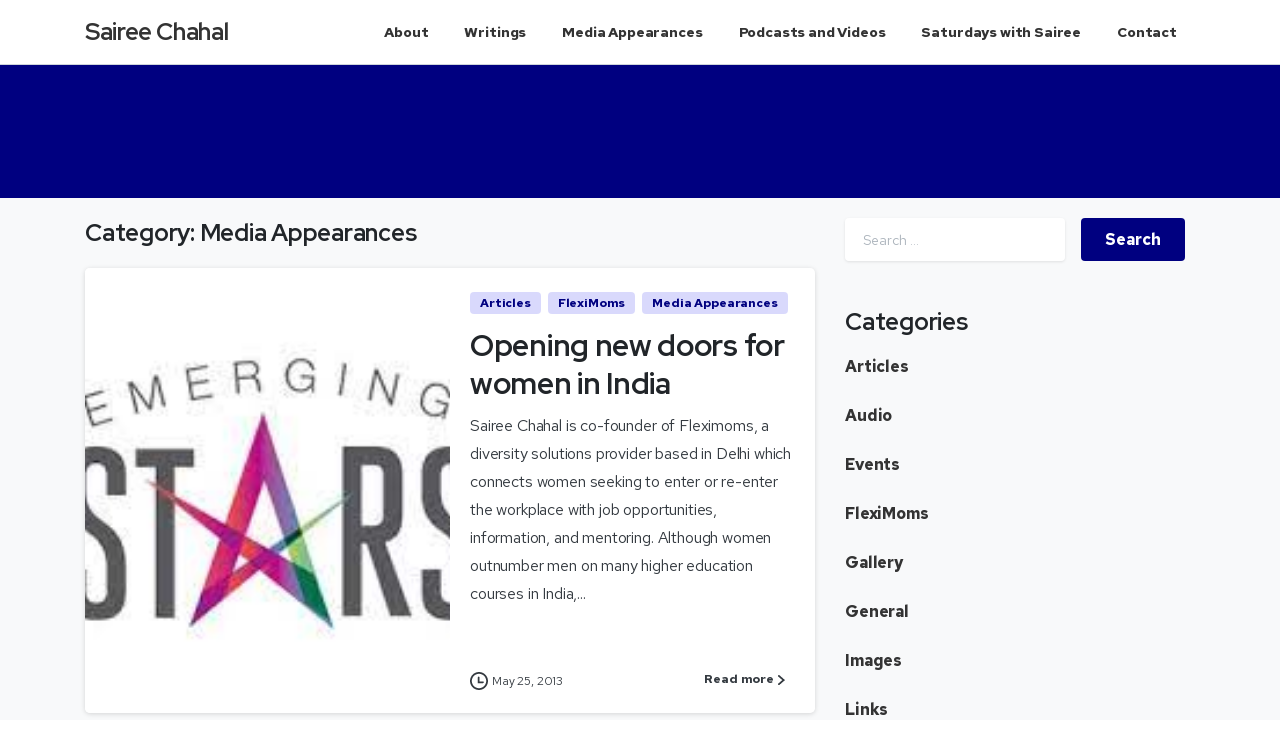

--- FILE ---
content_type: text/html; charset=UTF-8
request_url: https://www.saireechahal.com/category/media-appearances/page/11/
body_size: 18408
content:
<!doctype html>
<html lang="en-US" prefix="og: https://ogp.me/ns#">
<head>
	<meta charset="UTF-8">
	<meta name="viewport" content="width=device-width, initial-scale=1, user-scalable=0">
	<link rel="profile" href="https://gmpg.org/xfn/11">
	<link rel="pingback" href="https://www.saireechahal.com/xmlrpc.php" />
	
<!-- Search Engine Optimization by Rank Math - https://s.rankmath.com/home -->
<title>Media Appearances - Sairee Chahal</title>
<meta name="robots" content="index, follow, max-snippet:-1, max-video-preview:-1, max-image-preview:large"/>
<link rel="canonical" href="https://www.saireechahal.com/category/media-appearances/page/11/" />
<link rel="prev" href="https://www.saireechahal.com/category/media-appearances/page/10/" />
<link rel="next" href="https://www.saireechahal.com/category/media-appearances/page/12/" />
<meta property="og:locale" content="en_US" />
<meta property="og:type" content="article" />
<meta property="og:title" content="Media Appearances - Sairee Chahal" />
<meta property="og:url" content="https://www.saireechahal.com/category/media-appearances/page/11/" />
<meta property="og:site_name" content="Sairee Chahal" />
<meta name="twitter:card" content="summary_large_image" />
<meta name="twitter:title" content="Media Appearances - Sairee Chahal" />
<meta name="twitter:label1" content="Posts" />
<meta name="twitter:data1" content="127" />
<script type="application/ld+json" class="rank-math-schema">{"@context":"https://schema.org","@graph":[{"@type":"Person","@id":"https://www.saireechahal.com/#person","name":"Sairee"},{"@type":"WebSite","@id":"https://www.saireechahal.com/#website","url":"https://www.saireechahal.com","name":"Sairee","publisher":{"@id":"https://www.saireechahal.com/#person"},"inLanguage":"en-US"},{"@type":"CollectionPage","@id":"https://www.saireechahal.com/category/media-appearances/page/11/#webpage","url":"https://www.saireechahal.com/category/media-appearances/page/11/","name":"Media Appearances - Sairee Chahal","isPartOf":{"@id":"https://www.saireechahal.com/#website"},"inLanguage":"en-US"}]}</script>
<!-- /Rank Math WordPress SEO plugin -->

<link rel="alternate" type="application/rss+xml" title="Sairee Chahal &raquo; Feed" href="https://www.saireechahal.com/feed/" />
<link rel="alternate" type="application/rss+xml" title="Sairee Chahal &raquo; Comments Feed" href="https://www.saireechahal.com/comments/feed/" />
<link rel="alternate" type="application/rss+xml" title="Sairee Chahal &raquo; Media Appearances Category Feed" href="https://www.saireechahal.com/category/media-appearances/feed/" />
<style id='wp-img-auto-sizes-contain-inline-css' type='text/css'>
img:is([sizes=auto i],[sizes^="auto," i]){contain-intrinsic-size:3000px 1500px}
/*# sourceURL=wp-img-auto-sizes-contain-inline-css */
</style>
<style id='wp-emoji-styles-inline-css' type='text/css'>

	img.wp-smiley, img.emoji {
		display: inline !important;
		border: none !important;
		box-shadow: none !important;
		height: 1em !important;
		width: 1em !important;
		margin: 0 0.07em !important;
		vertical-align: -0.1em !important;
		background: none !important;
		padding: 0 !important;
	}
/*# sourceURL=wp-emoji-styles-inline-css */
</style>
<style id='wp-block-library-inline-css' type='text/css'>
:root{--wp-block-synced-color:#7a00df;--wp-block-synced-color--rgb:122,0,223;--wp-bound-block-color:var(--wp-block-synced-color);--wp-editor-canvas-background:#ddd;--wp-admin-theme-color:#007cba;--wp-admin-theme-color--rgb:0,124,186;--wp-admin-theme-color-darker-10:#006ba1;--wp-admin-theme-color-darker-10--rgb:0,107,160.5;--wp-admin-theme-color-darker-20:#005a87;--wp-admin-theme-color-darker-20--rgb:0,90,135;--wp-admin-border-width-focus:2px}@media (min-resolution:192dpi){:root{--wp-admin-border-width-focus:1.5px}}.wp-element-button{cursor:pointer}:root .has-very-light-gray-background-color{background-color:#eee}:root .has-very-dark-gray-background-color{background-color:#313131}:root .has-very-light-gray-color{color:#eee}:root .has-very-dark-gray-color{color:#313131}:root .has-vivid-green-cyan-to-vivid-cyan-blue-gradient-background{background:linear-gradient(135deg,#00d084,#0693e3)}:root .has-purple-crush-gradient-background{background:linear-gradient(135deg,#34e2e4,#4721fb 50%,#ab1dfe)}:root .has-hazy-dawn-gradient-background{background:linear-gradient(135deg,#faaca8,#dad0ec)}:root .has-subdued-olive-gradient-background{background:linear-gradient(135deg,#fafae1,#67a671)}:root .has-atomic-cream-gradient-background{background:linear-gradient(135deg,#fdd79a,#004a59)}:root .has-nightshade-gradient-background{background:linear-gradient(135deg,#330968,#31cdcf)}:root .has-midnight-gradient-background{background:linear-gradient(135deg,#020381,#2874fc)}:root{--wp--preset--font-size--normal:16px;--wp--preset--font-size--huge:42px}.has-regular-font-size{font-size:1em}.has-larger-font-size{font-size:2.625em}.has-normal-font-size{font-size:var(--wp--preset--font-size--normal)}.has-huge-font-size{font-size:var(--wp--preset--font-size--huge)}.has-text-align-center{text-align:center}.has-text-align-left{text-align:left}.has-text-align-right{text-align:right}.has-fit-text{white-space:nowrap!important}#end-resizable-editor-section{display:none}.aligncenter{clear:both}.items-justified-left{justify-content:flex-start}.items-justified-center{justify-content:center}.items-justified-right{justify-content:flex-end}.items-justified-space-between{justify-content:space-between}.screen-reader-text{border:0;clip-path:inset(50%);height:1px;margin:-1px;overflow:hidden;padding:0;position:absolute;width:1px;word-wrap:normal!important}.screen-reader-text:focus{background-color:#ddd;clip-path:none;color:#444;display:block;font-size:1em;height:auto;left:5px;line-height:normal;padding:15px 23px 14px;text-decoration:none;top:5px;width:auto;z-index:100000}html :where(.has-border-color){border-style:solid}html :where([style*=border-top-color]){border-top-style:solid}html :where([style*=border-right-color]){border-right-style:solid}html :where([style*=border-bottom-color]){border-bottom-style:solid}html :where([style*=border-left-color]){border-left-style:solid}html :where([style*=border-width]){border-style:solid}html :where([style*=border-top-width]){border-top-style:solid}html :where([style*=border-right-width]){border-right-style:solid}html :where([style*=border-bottom-width]){border-bottom-style:solid}html :where([style*=border-left-width]){border-left-style:solid}html :where(img[class*=wp-image-]){height:auto;max-width:100%}:where(figure){margin:0 0 1em}html :where(.is-position-sticky){--wp-admin--admin-bar--position-offset:var(--wp-admin--admin-bar--height,0px)}@media screen and (max-width:600px){html :where(.is-position-sticky){--wp-admin--admin-bar--position-offset:0px}}

/*# sourceURL=wp-block-library-inline-css */
</style><style id='wp-block-paragraph-inline-css' type='text/css'>
.is-small-text{font-size:.875em}.is-regular-text{font-size:1em}.is-large-text{font-size:2.25em}.is-larger-text{font-size:3em}.has-drop-cap:not(:focus):first-letter{float:left;font-size:8.4em;font-style:normal;font-weight:100;line-height:.68;margin:.05em .1em 0 0;text-transform:uppercase}body.rtl .has-drop-cap:not(:focus):first-letter{float:none;margin-left:.1em}p.has-drop-cap.has-background{overflow:hidden}:root :where(p.has-background){padding:1.25em 2.375em}:where(p.has-text-color:not(.has-link-color)) a{color:inherit}p.has-text-align-left[style*="writing-mode:vertical-lr"],p.has-text-align-right[style*="writing-mode:vertical-rl"]{rotate:180deg}
/*# sourceURL=https://www.saireechahal.com/wp-includes/blocks/paragraph/style.min.css */
</style>
<style id='global-styles-inline-css' type='text/css'>
:root{--wp--preset--aspect-ratio--square: 1;--wp--preset--aspect-ratio--4-3: 4/3;--wp--preset--aspect-ratio--3-4: 3/4;--wp--preset--aspect-ratio--3-2: 3/2;--wp--preset--aspect-ratio--2-3: 2/3;--wp--preset--aspect-ratio--16-9: 16/9;--wp--preset--aspect-ratio--9-16: 9/16;--wp--preset--color--black: #000000;--wp--preset--color--cyan-bluish-gray: #abb8c3;--wp--preset--color--white: #ffffff;--wp--preset--color--pale-pink: #f78da7;--wp--preset--color--vivid-red: #cf2e2e;--wp--preset--color--luminous-vivid-orange: #ff6900;--wp--preset--color--luminous-vivid-amber: #fcb900;--wp--preset--color--light-green-cyan: #7bdcb5;--wp--preset--color--vivid-green-cyan: #00d084;--wp--preset--color--pale-cyan-blue: #8ed1fc;--wp--preset--color--vivid-cyan-blue: #0693e3;--wp--preset--color--vivid-purple: #9b51e0;--wp--preset--gradient--vivid-cyan-blue-to-vivid-purple: linear-gradient(135deg,rgb(6,147,227) 0%,rgb(155,81,224) 100%);--wp--preset--gradient--light-green-cyan-to-vivid-green-cyan: linear-gradient(135deg,rgb(122,220,180) 0%,rgb(0,208,130) 100%);--wp--preset--gradient--luminous-vivid-amber-to-luminous-vivid-orange: linear-gradient(135deg,rgb(252,185,0) 0%,rgb(255,105,0) 100%);--wp--preset--gradient--luminous-vivid-orange-to-vivid-red: linear-gradient(135deg,rgb(255,105,0) 0%,rgb(207,46,46) 100%);--wp--preset--gradient--very-light-gray-to-cyan-bluish-gray: linear-gradient(135deg,rgb(238,238,238) 0%,rgb(169,184,195) 100%);--wp--preset--gradient--cool-to-warm-spectrum: linear-gradient(135deg,rgb(74,234,220) 0%,rgb(151,120,209) 20%,rgb(207,42,186) 40%,rgb(238,44,130) 60%,rgb(251,105,98) 80%,rgb(254,248,76) 100%);--wp--preset--gradient--blush-light-purple: linear-gradient(135deg,rgb(255,206,236) 0%,rgb(152,150,240) 100%);--wp--preset--gradient--blush-bordeaux: linear-gradient(135deg,rgb(254,205,165) 0%,rgb(254,45,45) 50%,rgb(107,0,62) 100%);--wp--preset--gradient--luminous-dusk: linear-gradient(135deg,rgb(255,203,112) 0%,rgb(199,81,192) 50%,rgb(65,88,208) 100%);--wp--preset--gradient--pale-ocean: linear-gradient(135deg,rgb(255,245,203) 0%,rgb(182,227,212) 50%,rgb(51,167,181) 100%);--wp--preset--gradient--electric-grass: linear-gradient(135deg,rgb(202,248,128) 0%,rgb(113,206,126) 100%);--wp--preset--gradient--midnight: linear-gradient(135deg,rgb(2,3,129) 0%,rgb(40,116,252) 100%);--wp--preset--font-size--small: 13px;--wp--preset--font-size--medium: 20px;--wp--preset--font-size--large: 36px;--wp--preset--font-size--x-large: 42px;--wp--preset--spacing--20: 0.44rem;--wp--preset--spacing--30: 0.67rem;--wp--preset--spacing--40: 1rem;--wp--preset--spacing--50: 1.5rem;--wp--preset--spacing--60: 2.25rem;--wp--preset--spacing--70: 3.38rem;--wp--preset--spacing--80: 5.06rem;--wp--preset--shadow--natural: 6px 6px 9px rgba(0, 0, 0, 0.2);--wp--preset--shadow--deep: 12px 12px 50px rgba(0, 0, 0, 0.4);--wp--preset--shadow--sharp: 6px 6px 0px rgba(0, 0, 0, 0.2);--wp--preset--shadow--outlined: 6px 6px 0px -3px rgb(255, 255, 255), 6px 6px rgb(0, 0, 0);--wp--preset--shadow--crisp: 6px 6px 0px rgb(0, 0, 0);}:where(.is-layout-flex){gap: 0.5em;}:where(.is-layout-grid){gap: 0.5em;}body .is-layout-flex{display: flex;}.is-layout-flex{flex-wrap: wrap;align-items: center;}.is-layout-flex > :is(*, div){margin: 0;}body .is-layout-grid{display: grid;}.is-layout-grid > :is(*, div){margin: 0;}:where(.wp-block-columns.is-layout-flex){gap: 2em;}:where(.wp-block-columns.is-layout-grid){gap: 2em;}:where(.wp-block-post-template.is-layout-flex){gap: 1.25em;}:where(.wp-block-post-template.is-layout-grid){gap: 1.25em;}.has-black-color{color: var(--wp--preset--color--black) !important;}.has-cyan-bluish-gray-color{color: var(--wp--preset--color--cyan-bluish-gray) !important;}.has-white-color{color: var(--wp--preset--color--white) !important;}.has-pale-pink-color{color: var(--wp--preset--color--pale-pink) !important;}.has-vivid-red-color{color: var(--wp--preset--color--vivid-red) !important;}.has-luminous-vivid-orange-color{color: var(--wp--preset--color--luminous-vivid-orange) !important;}.has-luminous-vivid-amber-color{color: var(--wp--preset--color--luminous-vivid-amber) !important;}.has-light-green-cyan-color{color: var(--wp--preset--color--light-green-cyan) !important;}.has-vivid-green-cyan-color{color: var(--wp--preset--color--vivid-green-cyan) !important;}.has-pale-cyan-blue-color{color: var(--wp--preset--color--pale-cyan-blue) !important;}.has-vivid-cyan-blue-color{color: var(--wp--preset--color--vivid-cyan-blue) !important;}.has-vivid-purple-color{color: var(--wp--preset--color--vivid-purple) !important;}.has-black-background-color{background-color: var(--wp--preset--color--black) !important;}.has-cyan-bluish-gray-background-color{background-color: var(--wp--preset--color--cyan-bluish-gray) !important;}.has-white-background-color{background-color: var(--wp--preset--color--white) !important;}.has-pale-pink-background-color{background-color: var(--wp--preset--color--pale-pink) !important;}.has-vivid-red-background-color{background-color: var(--wp--preset--color--vivid-red) !important;}.has-luminous-vivid-orange-background-color{background-color: var(--wp--preset--color--luminous-vivid-orange) !important;}.has-luminous-vivid-amber-background-color{background-color: var(--wp--preset--color--luminous-vivid-amber) !important;}.has-light-green-cyan-background-color{background-color: var(--wp--preset--color--light-green-cyan) !important;}.has-vivid-green-cyan-background-color{background-color: var(--wp--preset--color--vivid-green-cyan) !important;}.has-pale-cyan-blue-background-color{background-color: var(--wp--preset--color--pale-cyan-blue) !important;}.has-vivid-cyan-blue-background-color{background-color: var(--wp--preset--color--vivid-cyan-blue) !important;}.has-vivid-purple-background-color{background-color: var(--wp--preset--color--vivid-purple) !important;}.has-black-border-color{border-color: var(--wp--preset--color--black) !important;}.has-cyan-bluish-gray-border-color{border-color: var(--wp--preset--color--cyan-bluish-gray) !important;}.has-white-border-color{border-color: var(--wp--preset--color--white) !important;}.has-pale-pink-border-color{border-color: var(--wp--preset--color--pale-pink) !important;}.has-vivid-red-border-color{border-color: var(--wp--preset--color--vivid-red) !important;}.has-luminous-vivid-orange-border-color{border-color: var(--wp--preset--color--luminous-vivid-orange) !important;}.has-luminous-vivid-amber-border-color{border-color: var(--wp--preset--color--luminous-vivid-amber) !important;}.has-light-green-cyan-border-color{border-color: var(--wp--preset--color--light-green-cyan) !important;}.has-vivid-green-cyan-border-color{border-color: var(--wp--preset--color--vivid-green-cyan) !important;}.has-pale-cyan-blue-border-color{border-color: var(--wp--preset--color--pale-cyan-blue) !important;}.has-vivid-cyan-blue-border-color{border-color: var(--wp--preset--color--vivid-cyan-blue) !important;}.has-vivid-purple-border-color{border-color: var(--wp--preset--color--vivid-purple) !important;}.has-vivid-cyan-blue-to-vivid-purple-gradient-background{background: var(--wp--preset--gradient--vivid-cyan-blue-to-vivid-purple) !important;}.has-light-green-cyan-to-vivid-green-cyan-gradient-background{background: var(--wp--preset--gradient--light-green-cyan-to-vivid-green-cyan) !important;}.has-luminous-vivid-amber-to-luminous-vivid-orange-gradient-background{background: var(--wp--preset--gradient--luminous-vivid-amber-to-luminous-vivid-orange) !important;}.has-luminous-vivid-orange-to-vivid-red-gradient-background{background: var(--wp--preset--gradient--luminous-vivid-orange-to-vivid-red) !important;}.has-very-light-gray-to-cyan-bluish-gray-gradient-background{background: var(--wp--preset--gradient--very-light-gray-to-cyan-bluish-gray) !important;}.has-cool-to-warm-spectrum-gradient-background{background: var(--wp--preset--gradient--cool-to-warm-spectrum) !important;}.has-blush-light-purple-gradient-background{background: var(--wp--preset--gradient--blush-light-purple) !important;}.has-blush-bordeaux-gradient-background{background: var(--wp--preset--gradient--blush-bordeaux) !important;}.has-luminous-dusk-gradient-background{background: var(--wp--preset--gradient--luminous-dusk) !important;}.has-pale-ocean-gradient-background{background: var(--wp--preset--gradient--pale-ocean) !important;}.has-electric-grass-gradient-background{background: var(--wp--preset--gradient--electric-grass) !important;}.has-midnight-gradient-background{background: var(--wp--preset--gradient--midnight) !important;}.has-small-font-size{font-size: var(--wp--preset--font-size--small) !important;}.has-medium-font-size{font-size: var(--wp--preset--font-size--medium) !important;}.has-large-font-size{font-size: var(--wp--preset--font-size--large) !important;}.has-x-large-font-size{font-size: var(--wp--preset--font-size--x-large) !important;}
/*# sourceURL=global-styles-inline-css */
</style>

<style id='classic-theme-styles-inline-css' type='text/css'>
/*! This file is auto-generated */
.wp-block-button__link{color:#fff;background-color:#32373c;border-radius:9999px;box-shadow:none;text-decoration:none;padding:calc(.667em + 2px) calc(1.333em + 2px);font-size:1.125em}.wp-block-file__button{background:#32373c;color:#fff;text-decoration:none}
/*# sourceURL=/wp-includes/css/classic-themes.min.css */
</style>
<link rel='stylesheet' id='mpp_gutenberg-css' href='https://www.saireechahal.com/wp-content/plugins/metronet-profile-picture/dist/blocks.style.build.css?ver=2.6.0' type='text/css' media='all' />
<link rel='stylesheet' id='essentials-child-style-css' href='https://www.saireechahal.com/wp-content/themes/essentials-child/style.css?ver=6.9' type='text/css' media='all' />
<style id='pix-intro-handle-inline-css' type='text/css'>

	 body:not(.render) .pix-overlay-item {
		 opacity: 0 !important;
	 }
	 body:not(.pix-loaded) .pix-wpml-header-btn {
		 opacity: 0;
	 }
		 html:not(.render) {
			 background: #FFFFFF  !important;
		 }
 		 .pix-page-loading-bg:after {
 			 content: " ";
 			 position: fixed;
 			 top: 0;
 			 left: 0;
 			 width: 100vw;
 			 height: 100vh;
 			 display: block;
 			 background: #FFFFFF !important;
 			 pointer-events: none;
 			 transform: scaleX(1);
 			 // transition: transform .2s ease-in-out;
 			 transition: transform .2s cubic-bezier(.27,.76,.38,.87);
 			 transform-origin: right center;
 			 z-index: 99999999999999999999;
 		 }
 		 body.render .pix-page-loading-bg:after {
 			 transform: scaleX(0);
 			 transform-origin: left center;
 		 }
/*# sourceURL=pix-intro-handle-inline-css */
</style>
<link rel='stylesheet' id='essentials-bootstrap-css' href='https://www.saireechahal.com/wp-content/themes/essentials/inc/scss/bootstrap.min.css?ver=6.9' type='text/css' media='all' />
<script type="text/javascript" src="https://www.saireechahal.com/wp-includes/js/jquery/jquery.min.js?ver=3.7.1" id="jquery-core-js"></script>
<script type="text/javascript" src="https://www.saireechahal.com/wp-includes/js/jquery/jquery-migrate.min.js?ver=3.4.1" id="jquery-migrate-js"></script>
<link rel="https://api.w.org/" href="https://www.saireechahal.com/wp-json/" /><link rel="alternate" title="JSON" type="application/json" href="https://www.saireechahal.com/wp-json/wp/v2/categories/3" /><style id='pix-header-menu-handle-inline-css' type='text/css'>
#navbarNav-764 > ul > li > .pix-nav-link.dropdown-toggle > span:before {
                color: var(--text-dark-opacity-8);
            }.is-scroll #navbarNav-764 > ul > li > .pix-nav-link.dropdown-toggle > span:before {
                    color: var(--text-body-default) !important;
                }
/*# sourceURL=pix-header-menu-handle-inline-css */
</style>
<link rel='stylesheet' id='elementor-frontend-css' href='https://www.saireechahal.com/wp-content/plugins/elementor/assets/css/frontend.min.css?ver=3.2.5' type='text/css' media='all' />
<style id='elementor-frontend-inline-css' type='text/css'>
@font-face{font-family:eicons;src:url(https://www.saireechahal.com/wp-content/plugins/elementor/assets/lib/eicons/fonts/eicons.eot?5.10.0);src:url(https://www.saireechahal.com/wp-content/plugins/elementor/assets/lib/eicons/fonts/eicons.eot?5.10.0#iefix) format("embedded-opentype"),url(https://www.saireechahal.com/wp-content/plugins/elementor/assets/lib/eicons/fonts/eicons.woff2?5.10.0) format("woff2"),url(https://www.saireechahal.com/wp-content/plugins/elementor/assets/lib/eicons/fonts/eicons.woff?5.10.0) format("woff"),url(https://www.saireechahal.com/wp-content/plugins/elementor/assets/lib/eicons/fonts/eicons.ttf?5.10.0) format("truetype"),url(https://www.saireechahal.com/wp-content/plugins/elementor/assets/lib/eicons/fonts/eicons.svg?5.10.0#eicon) format("svg");font-weight:400;font-style:normal}
/*# sourceURL=elementor-frontend-inline-css */
</style>
<link rel='stylesheet' id='elementor-post-2898-css' href='https://www.saireechahal.com/wp-content/uploads/elementor/css/post-2898.css?ver=1749115455' type='text/css' media='all' />
<link rel='stylesheet' id='pix-flickity-style-css' href='https://www.saireechahal.com/wp-content/themes/essentials/css/build/flickity.min.css?ver=1.2.10' type='text/css' media='all' />
<link rel='stylesheet' id='essentials-pixicon-font-css' href='https://www.saireechahal.com/wp-content/themes/essentials/css/build/pixicon-main/style.min.css?ver=1.2.10' type='text/css' media='all' />
<link rel='stylesheet' id='pix-popups-style-css' href='https://www.saireechahal.com/wp-content/themes/essentials/css/jquery-confirm.min.css?ver=1.2.10' type='text/css' media='all' />
<link rel='stylesheet' id='essentials-select-css-css' href='https://www.saireechahal.com/wp-content/themes/essentials/css/build/bootstrap-select.min.css?ver=1.2.10' type='text/css' media='all' />
<link rel='stylesheet' id='wpb-google-font-primary-css' href='https://fonts.googleapis.com/css?family=Red+Hat+Text%3A400%2C700&#038;display=swap&#038;ver=6.9' type='text/css' media='all' />
<link rel='stylesheet' id='wpb-google-font-secondary-css' href='https://fonts.googleapis.com/css?family=Red+Hat+Display%3A400%2C700&#038;display=swap&#038;ver=6.9' type='text/css' media='all' />
<link rel='stylesheet' id='elementor-icons-css' href='https://www.saireechahal.com/wp-content/plugins/elementor/assets/lib/eicons/css/elementor-icons.min.css?ver=5.11.0' type='text/css' media='all' />
<link rel='stylesheet' id='elementor-animations-css' href='https://www.saireechahal.com/wp-content/plugins/elementor/assets/lib/animations/animations.min.css?ver=3.2.5' type='text/css' media='all' />
<link rel='stylesheet' id='elementor-post-2779-css' href='https://www.saireechahal.com/wp-content/uploads/elementor/css/post-2779.css?ver=1627338398' type='text/css' media='all' />
<link rel='stylesheet' id='elementor-pro-css' href='https://www.saireechahal.com/wp-content/plugins/elementor-pro/assets/css/frontend.min.css?ver=3.3.0' type='text/css' media='all' />
<link rel='stylesheet' id='google-fonts-1-css' href='https://fonts.googleapis.com/css?family=Roboto%3A100%2C100italic%2C200%2C200italic%2C300%2C300italic%2C400%2C400italic%2C500%2C500italic%2C600%2C600italic%2C700%2C700italic%2C800%2C800italic%2C900%2C900italic%7CRoboto+Slab%3A100%2C100italic%2C200%2C200italic%2C300%2C300italic%2C400%2C400italic%2C500%2C500italic%2C600%2C600italic%2C700%2C700italic%2C800%2C800italic%2C900%2C900italic&#038;display=auto&#038;ver=6.9' type='text/css' media='all' />
<link rel='stylesheet' id='elementor-icons-shared-0-css' href='https://www.saireechahal.com/wp-content/plugins/elementor/assets/lib/font-awesome/css/fontawesome.min.css?ver=5.15.1' type='text/css' media='all' />
<link rel='stylesheet' id='elementor-icons-fa-brands-css' href='https://www.saireechahal.com/wp-content/plugins/elementor/assets/lib/font-awesome/css/brands.min.css?ver=5.15.1' type='text/css' media='all' />
<link rel='stylesheet' id='elementor-icons-fa-solid-css' href='https://www.saireechahal.com/wp-content/plugins/elementor/assets/lib/font-awesome/css/solid.min.css?ver=5.15.1' type='text/css' media='all' />
<link rel='stylesheet' id='pix-essentials-style-2-css' href='https://www.saireechahal.com/wp-content/uploads/wp-scss-cache/pix-essentials-style-2.css?ver=1627338350' type='text/css' media='all' />
</head>
<body class="archive paged category category-media-appearances category-3 paged-11 category-paged-11 wp-theme-essentials wp-child-theme-essentials-child hfeed elementor-default elementor-kit-2779" style="">
<div class="pix-page-loading-bg"></div>
<div class="pix-loading-circ-path"></div>
<div id="page" class="site bg-white shadow-lg">
	 <div class="pix-topbar position-relative pix-header-desktop pix-topbar-normal  bg-gray-1  text-white sticky-top2 p-sticky" style="z-index:999998;" >
     <div class="container">
         <div class="row d-flex align-items-center align-items-stretch">
                          <div class="col-12 col-lg-6 column  text-left py-md-0 d-flex align-items-center">
 				             </div>

                                       <div class="col-12 col-lg-6 column text-right  py-md-0 d-flex align-items-center justify-content-end">
 				             </div>

         </div>
              </div>
      </div>
                <div class="pix-header-scroll-placeholder"></div>
            
        <header
            id="masthead"
            class="pix-header pix-is-sticky-header sticky-top pix-header-desktop d-inline-block pix-header-normal pix-scroll-shadow  header-scroll pix-header-container-area bg-white"
            data-text="dark-opacity-8"
            data-text-scroll="body-default"
            data-bg-class="bg-white"
            data-scroll-class="bg-white "
            data-scroll-color="" >
            <div class="container">
                <nav class="navbar pix-main-menu navbar-hover-drop navbar-expand-lg navbar-light d-inline-block2">
                        <div class="slide-in-container d-flex align-items-center">
        <div class="d-inline-block animate-in slide-in-container" data-anim-type="slide-in-up" style="max-width:180px;">
                                    <h3 class="site-title"><strong><a class="navbar-brand pix-header-text font-weight-bold text-24 pix-mr-20 text-dark-opacity-8" href="https://www.saireechahal.com/" rel="home">Sairee Chahal</a></strong></h3>
                                </div>
    </div>
            <span class="mx-2"></span>
        <div id="navbarNav-764" class="collapse navbar-collapse align-self-stretch pix-nav-dropdown-angle pix-primary-nav-line  justify-content-end "><ul id="menu-menu-1" class="navbar-nav nav-style-megamenu align-self-stretch align-items-center "><li itemscope="itemscope" itemtype="https://www.schema.org/SiteNavigationElement" id="menu-item-2854" class="menu-item menu-item-type-post_type menu-item-object-page menu-item-2854 nav-item dropdown d-md-flex align-self-stretch overflow-visible align-items-center"><a title="About" class="text-dark-opacity-8 font-weight-bold pix-nav-link  nav-link animate-in" target="_self" href="https://www.saireechahal.com/about/" data-anim-type="fade-in"><span class="pix-dropdown-title text-sm  pix-header-text">About</span></a></li>
<li itemscope="itemscope" itemtype="https://www.schema.org/SiteNavigationElement" id="menu-item-3128" class="menu-item menu-item-type-post_type menu-item-object-page menu-item-3128 nav-item dropdown d-md-flex align-self-stretch overflow-visible align-items-center"><a title="Writings" class="text-dark-opacity-8 font-weight-bold pix-nav-link  nav-link animate-in" target="_self" href="https://www.saireechahal.com/writings/" data-anim-type="fade-in"><span class="pix-dropdown-title text-sm  pix-header-text">Writings</span></a></li>
<li itemscope="itemscope" itemtype="https://www.schema.org/SiteNavigationElement" id="menu-item-2855" class="menu-item menu-item-type-post_type menu-item-object-page menu-item-2855 nav-item dropdown d-md-flex align-self-stretch overflow-visible align-items-center"><a title="Media Appearances" class="text-dark-opacity-8 font-weight-bold pix-nav-link  nav-link animate-in" target="_self" href="https://www.saireechahal.com/media-appearances/" data-anim-type="fade-in"><span class="pix-dropdown-title text-sm  pix-header-text">Media Appearances</span></a></li>
<li itemscope="itemscope" itemtype="https://www.schema.org/SiteNavigationElement" id="menu-item-3129" class="menu-item menu-item-type-post_type menu-item-object-page menu-item-3129 nav-item dropdown d-md-flex align-self-stretch overflow-visible align-items-center"><a title="Podcasts and Videos" class="text-dark-opacity-8 font-weight-bold pix-nav-link  nav-link animate-in" target="_self" href="https://www.saireechahal.com/podcasts/" data-anim-type="fade-in"><span class="pix-dropdown-title text-sm  pix-header-text">Podcasts and Videos</span></a></li>
<li itemscope="itemscope" itemtype="https://www.schema.org/SiteNavigationElement" id="menu-item-3215" class="menu-item menu-item-type-post_type menu-item-object-page menu-item-3215 nav-item dropdown d-md-flex align-self-stretch overflow-visible align-items-center"><a title="Saturdays with Sairee" class="text-dark-opacity-8 font-weight-bold pix-nav-link  nav-link animate-in" target="_self" href="https://www.saireechahal.com/saturdays/" data-anim-type="fade-in"><span class="pix-dropdown-title text-sm  pix-header-text">Saturdays with Sairee</span></a></li>
<li itemscope="itemscope" itemtype="https://www.schema.org/SiteNavigationElement" id="menu-item-2856" class="menu-item menu-item-type-post_type menu-item-object-page menu-item-2856 nav-item dropdown d-md-flex align-self-stretch overflow-visible align-items-center"><a title="Contact" class="text-dark-opacity-8 font-weight-bold pix-nav-link  nav-link animate-in" target="_self" href="https://www.saireechahal.com/contact/" data-anim-type="fade-in"><span class="pix-dropdown-title text-sm  pix-header-text">Contact</span></a></li>
</ul></div>                </nav>
                
            </div>
                            <div class="pix-header-border bg-gray-4" style="width:100%;height:1px;"></div>
                    </header>
        
    <header id="mobile_head" class="pix-header pix-header-mobile d-inline-block pix-header-normal pix-scroll-shadow sticky-top header-scroll2 bg-white" style="">
         <div class="container">
             <nav class="navbar navbar-hover-drop navbar-expand-lg navbar-light d-inline-block2">
    				    <div class="slide-in-container d-flex align-items-center">
        <div class="d-inline-block animate-in slide-in-container" data-anim-type="slide-in-up" style="">
                                    <h3 class="site-title"><strong><a class="navbar-brand pix-header-text font-weight-bold text-24 pix-mr-20 text-body-default" href="https://www.saireechahal.com/" rel="home">Sairee Chahal</a></strong></h3>
                                </div>
    </div>
                <button class="navbar-toggler hamburger--spin hamburger small-menu-toggle d-flex d-lg-none" type="button" data-toggle="collapse" data-target="#navbarNav-54" aria-controls="navbarNav-54" aria-expanded="false" aria-label="Toggle navigation">
                <span class="hamburger-box">

                    <span class="hamburger-inner bg-dark-opacity-4">
                        <span class="hamburger-inner-before bg-dark-opacity-4"></span>
                        <span class="hamburger-inner-after bg-dark-opacity-4"></span>
                    </span>

                </span>
            </button>
            <div id="navbarNav-54" class="collapse navbar-collapse align-self-stretch   "><ul id="menu-menu-2" class="navbar-nav nav-style-megamenu align-self-stretch align-items-center "><li itemscope="itemscope" itemtype="https://www.schema.org/SiteNavigationElement" class="menu-item menu-item-type-post_type menu-item-object-page menu-item-2854 nav-item dropdown d-md-flex align-self-stretch overflow-visible align-items-center"><a title="About" class="text-dark-opacity-4 font-weight-bold pix-nav-link  nav-link animate-in" target="_self" href="https://www.saireechahal.com/about/" data-anim-type="fade-in"><span class="pix-dropdown-title text-sm  pix-header-text">About</span></a></li>
<li itemscope="itemscope" itemtype="https://www.schema.org/SiteNavigationElement" class="menu-item menu-item-type-post_type menu-item-object-page menu-item-3128 nav-item dropdown d-md-flex align-self-stretch overflow-visible align-items-center"><a title="Writings" class="text-dark-opacity-4 font-weight-bold pix-nav-link  nav-link animate-in" target="_self" href="https://www.saireechahal.com/writings/" data-anim-type="fade-in"><span class="pix-dropdown-title text-sm  pix-header-text">Writings</span></a></li>
<li itemscope="itemscope" itemtype="https://www.schema.org/SiteNavigationElement" class="menu-item menu-item-type-post_type menu-item-object-page menu-item-2855 nav-item dropdown d-md-flex align-self-stretch overflow-visible align-items-center"><a title="Media Appearances" class="text-dark-opacity-4 font-weight-bold pix-nav-link  nav-link animate-in" target="_self" href="https://www.saireechahal.com/media-appearances/" data-anim-type="fade-in"><span class="pix-dropdown-title text-sm  pix-header-text">Media Appearances</span></a></li>
<li itemscope="itemscope" itemtype="https://www.schema.org/SiteNavigationElement" class="menu-item menu-item-type-post_type menu-item-object-page menu-item-3129 nav-item dropdown d-md-flex align-self-stretch overflow-visible align-items-center"><a title="Podcasts and Videos" class="text-dark-opacity-4 font-weight-bold pix-nav-link  nav-link animate-in" target="_self" href="https://www.saireechahal.com/podcasts/" data-anim-type="fade-in"><span class="pix-dropdown-title text-sm  pix-header-text">Podcasts and Videos</span></a></li>
<li itemscope="itemscope" itemtype="https://www.schema.org/SiteNavigationElement" class="menu-item menu-item-type-post_type menu-item-object-page menu-item-3215 nav-item dropdown d-md-flex align-self-stretch overflow-visible align-items-center"><a title="Saturdays with Sairee" class="text-dark-opacity-4 font-weight-bold pix-nav-link  nav-link animate-in" target="_self" href="https://www.saireechahal.com/saturdays/" data-anim-type="fade-in"><span class="pix-dropdown-title text-sm  pix-header-text">Saturdays with Sairee</span></a></li>
<li itemscope="itemscope" itemtype="https://www.schema.org/SiteNavigationElement" class="menu-item menu-item-type-post_type menu-item-object-page menu-item-2856 nav-item dropdown d-md-flex align-self-stretch overflow-visible align-items-center"><a title="Contact" class="text-dark-opacity-4 font-weight-bold pix-nav-link  nav-link animate-in" target="_self" href="https://www.saireechahal.com/contact/" data-anim-type="fade-in"><span class="pix-dropdown-title text-sm  pix-header-text">Contact</span></a></li>
</ul></div>             </nav>
                      </div>
              </header>
    

    <div class="pix-main-intro pix-intro-1 bg-primary">
        <div class="pix-intro-img jarallax" data-jarallax data-speed="0.5" >
    		    	</div>

        <div class="container pix-dark" style="padding-top:70px;padding-bottom:55px;">
            <div class="pix-main-intro-placeholder"></div>

            <div class="row d-flex h-100 justify-content-center">


                <div class="col-xs-12 col-lg-12">
                    <div class="text-center my-2">
    					                    </div>
                </div>


            </div>
        </div>
        <div class="">
    	        </div>
    </div>




<div id="content" class="site-content bg-gray-1  pix-pt-20 " style="" >
	<div class="container">
		<div class="row">
			
			<div class="col-12 col-md-8 pix-mb-20">
				<div id="primary" class="content-area">
					<main id="main" class="site-main">

					
						<header class="page-header pix-mb-20">
							<h5 class="page-title text-heading-default font-weight-bold">Category: <span>Media Appearances</span></h5>						</header><!-- .page-header -->

						<article id="post-276" class="h-100 align-self-stretch post-276 post type-post status-publish format-standard has-post-thumbnail hentry category-ariticles category-fleximoms category-media-appearances tag-flexible-work-options tag-fleximoms-2 tag-women-entrepreneurs tag-workflex pix-pb-20 d-block position-relative animate-in" data-anim-type="fade-in-up" data-anim-delay="300"><div class="d-inline-block position-relative w-100"><div class="card pix-post-meta-element pix-post-meta-left-img  bg-white fly-sm2 rounded-lg shadow-sm shadow-hover-sm fly-sm overflow-hidden row no-gutters flex-column flex-md-row flex-md-row-reverse2"><div class="flex-column col-md-6"><div class="card rounded-0 rounded-t-xl pix-hover-item overflow-hidden  text-white2 h-100"><img width="262" height="192" src="https://www.saireechahal.com/wp-content/uploads/2013/05/es.jpeg" class="img-fluid pix-img-scale pix-fit-cover2 rounded-0 rounded-0 flex-grow-1 h-100 pix-fit-cover" alt="Opening new doors for women in India" style="max-height: 450px;min-height:100%;width:100%;object-fit:cover;" decoding="async" /><div class="card-img-overlay h-100 d-flex flex-column justify-content-end"><div class="overflow-hidden2"><div class="d-flex align-items-end w-100"><div class="entry-meta pix-fade-in d-flex align-items-center w-100"><div class="flex-fill text-left"><a href="https://www.saireechahal.com/author/admin12sqw/" class="pix-post-meta-author text-heading-default font-weight-bold" data-toggle="tooltip" data-placement="right" title="By Sairee"><img class="pix_blog_md_avatar shadow" src="https://www.saireechahal.com/wp-content/uploads/2021/06/sairee_chahal-150x150.jpg" alt="https://www.saireechahal.com/wp-content/uploads/2021/06/sairee_chahal-150x150.jpg"></a></div><div class="text-right text-sm"></div></div></div></div></div></div></div><div class="card-body d-flex align-content-between flex-wrap col-md-6 pix-p-20 py-md-0"><div class="d-flex align-items-start"><div><div class="pix-post-meta-categories"><a href="https://www.saireechahal.com/category/ariticles/" target="_self"><span class="d-inline-block mr-1 "  ><span class="badge font-weight-bold bg-primary-light  " style="font-size:12px; padding:5px 10px;margin-right:3px;line-height:12px;"><span class="text-primary" style="">Articles</span></span></span></a><a href="https://www.saireechahal.com/category/fleximoms/" target="_self"><span class="d-inline-block mr-1 "  ><span class="badge font-weight-bold bg-primary-light  " style="font-size:12px; padding:5px 10px;margin-right:3px;line-height:12px;"><span class="text-primary" style="">FlexiMoms</span></span></span></a><a href="https://www.saireechahal.com/category/media-appearances/" target="_self"><span class="d-inline-block mr-1 "  ><span class="badge font-weight-bold bg-primary-light  " style="font-size:12px; padding:5px 10px;margin-right:3px;line-height:12px;"><span class="text-primary" style="">Media Appearances</span></span></span></a></div><h4 class="entry-title pix-py-10 font-weight-bold "><a class="text-heading-default" href="https://www.saireechahal.com/276-2/" rel="bookmark">Opening new doors for women in India</a></h4><div class="pix-pb-20 text-break text-body-default">Sairee Chahal is co-founder of Fleximoms, a diversity solutions provider based in Delhi which connects women seeking to enter or re-enter the workplace with job opportunities, information, and mentoring. Although women outnumber men on many higher education courses in India,...</div></div></div><div class="d-flex align-items-end w-100"><div class="w-100"><div class="d-inline-block w-100 position-relative pix-pt-20 mt-md-4"><div class="text-right d-flex w-100" style="line-height:0;"><div class="text-left"><a class="mb-0 pix-post-meta-date d-inline-block2 d-flex align-items-center text-xs text-body-default svg-body-default" href="https://www.saireechahal.com/276-2/"><span class="pr-1"><svg xmlns="http://www.w3.org/2000/svg" width="18" height="18" viewBox="0 0 18 18">
  <path fill="#BBB" d="M9,0 C13.95,0 18,4.05 18,9 C18,13.95 13.95,18 9,18 C4.05,18 0,13.95 0,9 C0,4.05 4.05,0 9,0 Z M9,16.2 C12.96,16.2 16.2,12.96 16.2,9 C16.2,5.04 12.96,1.8 9,1.8 C5.04,1.8 1.8,5.04 1.8,9 C1.8,12.96 5.04,16.2 9,16.2 Z M12.6,9.4 C13.26,9.4 13.8,9.64 13.8,10.3 C13.8,10.96 13.26,11.2 12.6,11.2 L7.8,11.2 L7.8,5.8 C7.8,5.14 8.04,4.6 8.7,4.6 C9.36,4.6 9.6,5.14 9.6,5.8 L9.6,9.4 L12.6,9.4 Z"/>
</svg>
</span><span class="text-body-default">May 25, 2013</span></a></div><div class="flex-fill text-right"><a href="https://www.saireechahal.com/276-2/" class="btn btn-sm p-0 btn-link text-body-default svg-body-default font-weight-bold pix-hover-item"><span class="align-bottom">Read more</span><span class="ml-1 align-middle pix-hover-right"><svg xmlns="http://www.w3.org/2000/svg" width="7" height="10" viewBox="0 0 7 10">
  <path fill="#BBB" d="M68.3106291,12.8618871 C67.9333333,12.5314286 67.9333333,11.9061264 68.2,11.6671862 L72.2666667,8.08308325 L68.2,4.49898033 C67.9333333,4.26004014 67.9333333,3.65650705 68.2,3.31516392 C68.9772958,2.63247765 69.4666667,3.23601073 69.7333333,3.47495093 L75,8.08308325 L69.7333333,12.6912156 C69.6,12.7936185 68.9772958,13.2141148 68.3106291,12.8618871 Z" transform="translate(-68 -3)"/>
</svg>
</span></a></div></div></div></div></div></div></div></div></article><article id="post-263" class="h-100 align-self-stretch post-263 post type-post status-publish format-standard has-post-thumbnail hentry category-media-appearances pix-pb-20 d-block position-relative animate-in" data-anim-type="fade-in-up" data-anim-delay="300"><div class="d-inline-block position-relative w-100"><div class="card pix-post-meta-element pix-post-meta-left-img  bg-white fly-sm2 rounded-lg shadow-sm shadow-hover-sm fly-sm overflow-hidden row no-gutters flex-column flex-md-row flex-md-row-reverse2"><div class="flex-column col-md-6"><div class="card rounded-0 rounded-t-xl pix-hover-item overflow-hidden  text-white2 h-100"><img width="225" height="225" src="https://www.saireechahal.com/wp-content/uploads/2013/05/shrm.jpeg" class="img-fluid pix-img-scale pix-fit-cover2 rounded-0 rounded-0 flex-grow-1 h-100 pix-fit-cover" alt="A Business Case for Flexi Work" style="max-height: 450px;min-height:100%;width:100%;object-fit:cover;" decoding="async" loading="lazy" srcset="https://www.saireechahal.com/wp-content/uploads/2013/05/shrm.jpeg 225w, https://www.saireechahal.com/wp-content/uploads/2013/05/shrm-150x150.jpeg 150w, https://www.saireechahal.com/wp-content/uploads/2013/05/shrm-75x75.jpeg 75w, https://www.saireechahal.com/wp-content/uploads/2013/05/shrm-24x24.jpeg 24w, https://www.saireechahal.com/wp-content/uploads/2013/05/shrm-48x48.jpeg 48w, https://www.saireechahal.com/wp-content/uploads/2013/05/shrm-96x96.jpeg 96w" sizes="auto, (max-width: 225px) 100vw, 225px" /><div class="card-img-overlay h-100 d-flex flex-column justify-content-end"><div class="overflow-hidden2"><div class="d-flex align-items-end w-100"><div class="entry-meta pix-fade-in d-flex align-items-center w-100"><div class="flex-fill text-left"><a href="https://www.saireechahal.com/author/admin12sqw/" class="pix-post-meta-author text-heading-default font-weight-bold" data-toggle="tooltip" data-placement="right" title="By Sairee"><img class="pix_blog_md_avatar shadow" src="https://www.saireechahal.com/wp-content/uploads/2021/06/sairee_chahal-150x150.jpg" alt="https://www.saireechahal.com/wp-content/uploads/2021/06/sairee_chahal-150x150.jpg"></a></div><div class="text-right text-sm"></div></div></div></div></div></div></div><div class="card-body d-flex align-content-between flex-wrap col-md-6 pix-p-20 py-md-0"><div class="d-flex align-items-start"><div><div class="pix-post-meta-categories"><a href="https://www.saireechahal.com/category/media-appearances/" target="_self"><span class="d-inline-block mr-1 "  ><span class="badge font-weight-bold bg-primary-light  " style="font-size:12px; padding:5px 10px;margin-right:3px;line-height:12px;"><span class="text-primary" style="">Media Appearances</span></span></span></a></div><h4 class="entry-title pix-py-10 font-weight-bold "><a class="text-heading-default" href="https://www.saireechahal.com/a-business-case-for-flexi-work/" rel="bookmark">A Business Case for Flexi Work</a></h4><div class="pix-pb-20 text-break text-body-default">Flexi work is defined as being able to choose when or where to work. Surveys conducted globally show that employees are looking for ways to achieve a better work-life balance. Businesses on the other hand, are looking to maximize productivity...</div></div></div><div class="d-flex align-items-end w-100"><div class="w-100"><div class="d-inline-block w-100 position-relative pix-pt-20 mt-md-4"><div class="text-right d-flex w-100" style="line-height:0;"><div class="text-left"><a class="mb-0 pix-post-meta-date d-inline-block2 d-flex align-items-center text-xs text-body-default svg-body-default" href="https://www.saireechahal.com/a-business-case-for-flexi-work/"><span class="pr-1"><svg xmlns="http://www.w3.org/2000/svg" width="18" height="18" viewBox="0 0 18 18">
  <path fill="#BBB" d="M9,0 C13.95,0 18,4.05 18,9 C18,13.95 13.95,18 9,18 C4.05,18 0,13.95 0,9 C0,4.05 4.05,0 9,0 Z M9,16.2 C12.96,16.2 16.2,12.96 16.2,9 C16.2,5.04 12.96,1.8 9,1.8 C5.04,1.8 1.8,5.04 1.8,9 C1.8,12.96 5.04,16.2 9,16.2 Z M12.6,9.4 C13.26,9.4 13.8,9.64 13.8,10.3 C13.8,10.96 13.26,11.2 12.6,11.2 L7.8,11.2 L7.8,5.8 C7.8,5.14 8.04,4.6 8.7,4.6 C9.36,4.6 9.6,5.14 9.6,5.8 L9.6,9.4 L12.6,9.4 Z"/>
</svg>
</span><span class="text-body-default">May 22, 2013</span></a></div><div class="flex-fill text-right"><a href="https://www.saireechahal.com/a-business-case-for-flexi-work/" class="btn btn-sm p-0 btn-link text-body-default svg-body-default font-weight-bold pix-hover-item"><span class="align-bottom">Read more</span><span class="ml-1 align-middle pix-hover-right"><svg xmlns="http://www.w3.org/2000/svg" width="7" height="10" viewBox="0 0 7 10">
  <path fill="#BBB" d="M68.3106291,12.8618871 C67.9333333,12.5314286 67.9333333,11.9061264 68.2,11.6671862 L72.2666667,8.08308325 L68.2,4.49898033 C67.9333333,4.26004014 67.9333333,3.65650705 68.2,3.31516392 C68.9772958,2.63247765 69.4666667,3.23601073 69.7333333,3.47495093 L75,8.08308325 L69.7333333,12.6912156 C69.6,12.7936185 68.9772958,13.2141148 68.3106291,12.8618871 Z" transform="translate(-68 -3)"/>
</svg>
</span></a></div></div></div></div></div></div></div></div></article><article id="post-312" class="h-100 align-self-stretch post-312 post type-post status-publish format-standard has-post-thumbnail hentry category-media-appearances tag-franchise-mart tag-opportunities tag-women-entrepreneurs tag-women-in-the-workplace pix-pb-20 d-block position-relative animate-in" data-anim-type="fade-in-up" data-anim-delay="300"><div class="d-inline-block position-relative w-100"><div class="card pix-post-meta-element pix-post-meta-left-img  bg-white fly-sm2 rounded-lg shadow-sm shadow-hover-sm fly-sm overflow-hidden row no-gutters flex-column flex-md-row flex-md-row-reverse2"><div class="flex-column col-md-6"><div class="card rounded-0 rounded-t-xl pix-hover-item overflow-hidden  text-white2 h-100"><img width="500" height="233" src="https://www.saireechahal.com/wp-content/uploads/2013/05/dc9786f9-a3a1-423e-822c-2f3c0891637b.jpgpreset640.jpeg" class="img-fluid pix-img-scale pix-fit-cover2 rounded-0 rounded-0 flex-grow-1 h-100 pix-fit-cover" alt="Sairee Chahal- A sea of opportunity for women" style="max-height: 450px;min-height:100%;width:100%;object-fit:cover;" decoding="async" loading="lazy" srcset="https://www.saireechahal.com/wp-content/uploads/2013/05/dc9786f9-a3a1-423e-822c-2f3c0891637b.jpgpreset640.jpeg 500w, https://www.saireechahal.com/wp-content/uploads/2013/05/dc9786f9-a3a1-423e-822c-2f3c0891637b.jpgpreset640-300x140.jpeg 300w" sizes="auto, (max-width: 500px) 100vw, 500px" /><div class="card-img-overlay h-100 d-flex flex-column justify-content-end"><div class="overflow-hidden2"><div class="d-flex align-items-end w-100"><div class="entry-meta pix-fade-in d-flex align-items-center w-100"><div class="flex-fill text-left"><a href="https://www.saireechahal.com/author/admin12sqw/" class="pix-post-meta-author text-heading-default font-weight-bold" data-toggle="tooltip" data-placement="right" title="By Sairee"><img class="pix_blog_md_avatar shadow" src="https://www.saireechahal.com/wp-content/uploads/2021/06/sairee_chahal-150x150.jpg" alt="https://www.saireechahal.com/wp-content/uploads/2021/06/sairee_chahal-150x150.jpg"></a></div><div class="text-right text-sm"></div></div></div></div></div></div></div><div class="card-body d-flex align-content-between flex-wrap col-md-6 pix-p-20 py-md-0"><div class="d-flex align-items-start"><div><div class="pix-post-meta-categories"><a href="https://www.saireechahal.com/category/media-appearances/" target="_self"><span class="d-inline-block mr-1 "  ><span class="badge font-weight-bold bg-primary-light  " style="font-size:12px; padding:5px 10px;margin-right:3px;line-height:12px;"><span class="text-primary" style="">Media Appearances</span></span></span></a></div><h4 class="entry-title pix-py-10 font-weight-bold "><a class="text-heading-default" href="https://www.saireechahal.com/sairee-chahal-a-sea-of-opportunity-for-women/" rel="bookmark">Sairee Chahal- A sea of opportunity for women</a></h4><div class="pix-pb-20 text-break text-body-default">About 75-80 percent of women who take a break from work are because of children or childbirth. This is a global phenomenon. At Fleximoms we help women get back to work and go about their job in a flexible manner....</div></div></div><div class="d-flex align-items-end w-100"><div class="w-100"><div class="d-inline-block w-100 position-relative pix-pt-20 mt-md-4"><div class="text-right d-flex w-100" style="line-height:0;"><div class="text-left"><a class="mb-0 pix-post-meta-date d-inline-block2 d-flex align-items-center text-xs text-body-default svg-body-default" href="https://www.saireechahal.com/sairee-chahal-a-sea-of-opportunity-for-women/"><span class="pr-1"><svg xmlns="http://www.w3.org/2000/svg" width="18" height="18" viewBox="0 0 18 18">
  <path fill="#BBB" d="M9,0 C13.95,0 18,4.05 18,9 C18,13.95 13.95,18 9,18 C4.05,18 0,13.95 0,9 C0,4.05 4.05,0 9,0 Z M9,16.2 C12.96,16.2 16.2,12.96 16.2,9 C16.2,5.04 12.96,1.8 9,1.8 C5.04,1.8 1.8,5.04 1.8,9 C1.8,12.96 5.04,16.2 9,16.2 Z M12.6,9.4 C13.26,9.4 13.8,9.64 13.8,10.3 C13.8,10.96 13.26,11.2 12.6,11.2 L7.8,11.2 L7.8,5.8 C7.8,5.14 8.04,4.6 8.7,4.6 C9.36,4.6 9.6,5.14 9.6,5.8 L9.6,9.4 L12.6,9.4 Z"/>
</svg>
</span><span class="text-body-default">May 21, 2013</span></a></div><div class="flex-fill text-right"><a href="https://www.saireechahal.com/sairee-chahal-a-sea-of-opportunity-for-women/" class="btn btn-sm p-0 btn-link text-body-default svg-body-default font-weight-bold pix-hover-item"><span class="align-bottom">Read more</span><span class="ml-1 align-middle pix-hover-right"><svg xmlns="http://www.w3.org/2000/svg" width="7" height="10" viewBox="0 0 7 10">
  <path fill="#BBB" d="M68.3106291,12.8618871 C67.9333333,12.5314286 67.9333333,11.9061264 68.2,11.6671862 L72.2666667,8.08308325 L68.2,4.49898033 C67.9333333,4.26004014 67.9333333,3.65650705 68.2,3.31516392 C68.9772958,2.63247765 69.4666667,3.23601073 69.7333333,3.47495093 L75,8.08308325 L69.7333333,12.6912156 C69.6,12.7936185 68.9772958,13.2141148 68.3106291,12.8618871 Z" transform="translate(-68 -3)"/>
</svg>
</span></a></div></div></div></div></div></div></div></div></article><article id="post-196" class="h-100 align-self-stretch post-196 post type-post status-publish format-standard has-post-thumbnail hentry category-media-appearances tag-anita-vasudeva tag-entrepreneur-magazine tag-fleximoms-2 tag-india tag-newslink-services tag-sairee-chahal tag-saita tag-women-entrepreneurs tag-women-in-the-workplace tag-work-life-balance tag-workflex pix-pb-20 d-block position-relative animate-in" data-anim-type="fade-in-up" data-anim-delay="300"><div class="d-inline-block position-relative w-100"><div class="card pix-post-meta-element pix-post-meta-left-img  bg-white fly-sm2 rounded-lg shadow-sm shadow-hover-sm fly-sm overflow-hidden row no-gutters flex-column flex-md-row flex-md-row-reverse2"><div class="flex-column col-md-6"><div class="card rounded-0 rounded-t-xl pix-hover-item overflow-hidden  text-white2 h-100"><img width="365" height="138" src="https://www.saireechahal.com/wp-content/uploads/2013/05/entre.png" class="img-fluid pix-img-scale pix-fit-cover2 rounded-0 rounded-0 flex-grow-1 h-100 pix-fit-cover" alt="Fleximoms is the largest aggregation of flexible jobs for women in the country" style="max-height: 450px;min-height:100%;width:100%;object-fit:cover;" decoding="async" loading="lazy" srcset="https://www.saireechahal.com/wp-content/uploads/2013/05/entre.png 365w, https://www.saireechahal.com/wp-content/uploads/2013/05/entre-300x113.png 300w" sizes="auto, (max-width: 365px) 100vw, 365px" /><div class="card-img-overlay h-100 d-flex flex-column justify-content-end"><div class="overflow-hidden2"><div class="d-flex align-items-end w-100"><div class="entry-meta pix-fade-in d-flex align-items-center w-100"><div class="flex-fill text-left"><a href="https://www.saireechahal.com/author/admin12sqw/" class="pix-post-meta-author text-heading-default font-weight-bold" data-toggle="tooltip" data-placement="right" title="By Sairee"><img class="pix_blog_md_avatar shadow" src="https://www.saireechahal.com/wp-content/uploads/2021/06/sairee_chahal-150x150.jpg" alt="https://www.saireechahal.com/wp-content/uploads/2021/06/sairee_chahal-150x150.jpg"></a></div><div class="text-right text-sm"></div></div></div></div></div></div></div><div class="card-body d-flex align-content-between flex-wrap col-md-6 pix-p-20 py-md-0"><div class="d-flex align-items-start"><div><div class="pix-post-meta-categories"><a href="https://www.saireechahal.com/category/media-appearances/" target="_self"><span class="d-inline-block mr-1 "  ><span class="badge font-weight-bold bg-primary-light  " style="font-size:12px; padding:5px 10px;margin-right:3px;line-height:12px;"><span class="text-primary" style="">Media Appearances</span></span></span></a></div><h4 class="entry-title pix-py-10 font-weight-bold "><a class="text-heading-default" href="https://www.saireechahal.com/fleximoms-is-the-largest-aggregation-of-flexible-jobs-for-women-in-the-country/" rel="bookmark">Fleximoms is the largest aggregation of flexible jobs for women in the country</a></h4><div class="pix-pb-20 text-break text-body-default">Fleximoms addresses the issue of women entering and re-entering the workforce and their struggle to maintain work-life balance </div></div></div><div class="d-flex align-items-end w-100"><div class="w-100"><div class="d-inline-block w-100 position-relative pix-pt-20 mt-md-4"><div class="text-right d-flex w-100" style="line-height:0;"><div class="text-left"><a class="mb-0 pix-post-meta-date d-inline-block2 d-flex align-items-center text-xs text-body-default svg-body-default" href="https://www.saireechahal.com/fleximoms-is-the-largest-aggregation-of-flexible-jobs-for-women-in-the-country/"><span class="pr-1"><svg xmlns="http://www.w3.org/2000/svg" width="18" height="18" viewBox="0 0 18 18">
  <path fill="#BBB" d="M9,0 C13.95,0 18,4.05 18,9 C18,13.95 13.95,18 9,18 C4.05,18 0,13.95 0,9 C0,4.05 4.05,0 9,0 Z M9,16.2 C12.96,16.2 16.2,12.96 16.2,9 C16.2,5.04 12.96,1.8 9,1.8 C5.04,1.8 1.8,5.04 1.8,9 C1.8,12.96 5.04,16.2 9,16.2 Z M12.6,9.4 C13.26,9.4 13.8,9.64 13.8,10.3 C13.8,10.96 13.26,11.2 12.6,11.2 L7.8,11.2 L7.8,5.8 C7.8,5.14 8.04,4.6 8.7,4.6 C9.36,4.6 9.6,5.14 9.6,5.8 L9.6,9.4 L12.6,9.4 Z"/>
</svg>
</span><span class="text-body-default">May 17, 2013</span></a></div><div class="flex-fill text-right"><a href="https://www.saireechahal.com/fleximoms-is-the-largest-aggregation-of-flexible-jobs-for-women-in-the-country/" class="btn btn-sm p-0 btn-link text-body-default svg-body-default font-weight-bold pix-hover-item"><span class="align-bottom">Read more</span><span class="ml-1 align-middle pix-hover-right"><svg xmlns="http://www.w3.org/2000/svg" width="7" height="10" viewBox="0 0 7 10">
  <path fill="#BBB" d="M68.3106291,12.8618871 C67.9333333,12.5314286 67.9333333,11.9061264 68.2,11.6671862 L72.2666667,8.08308325 L68.2,4.49898033 C67.9333333,4.26004014 67.9333333,3.65650705 68.2,3.31516392 C68.9772958,2.63247765 69.4666667,3.23601073 69.7333333,3.47495093 L75,8.08308325 L69.7333333,12.6912156 C69.6,12.7936185 68.9772958,13.2141148 68.3106291,12.8618871 Z" transform="translate(-68 -3)"/>
</svg>
</span></a></div></div></div></div></div></div></div></div></article><article id="post-86" class="h-100 align-self-stretch post-86 post type-post status-publish format-standard has-post-thumbnail hentry category-media-appearances tag-cartier tag-flexible-work-options tag-fleximoms-2 tag-sairee-chahal tag-womans-achievement-awards tag-women-entrepreneurs tag-women-in-the-workplace tag-work-life-balance pix-pb-20 d-block position-relative animate-in" data-anim-type="fade-in-up" data-anim-delay="300"><div class="d-inline-block position-relative w-100"><div class="card pix-post-meta-element pix-post-meta-left-img  bg-white fly-sm2 rounded-lg shadow-sm shadow-hover-sm fly-sm overflow-hidden row no-gutters flex-column flex-md-row flex-md-row-reverse2"><div class="flex-column col-md-6"><div class="card rounded-0 rounded-t-xl pix-hover-item overflow-hidden  text-white2 h-100"><img width="225" height="225" src="https://www.saireechahal.com/wp-content/uploads/2021/07/CWA.png" class="img-fluid pix-img-scale pix-fit-cover2 rounded-0 rounded-0 flex-grow-1 h-100 pix-fit-cover" alt="Woman&#8217;s Initiative Awards" style="max-height: 450px;min-height:100%;width:100%;object-fit:cover;" decoding="async" loading="lazy" srcset="https://www.saireechahal.com/wp-content/uploads/2021/07/CWA.png 225w, https://www.saireechahal.com/wp-content/uploads/2021/07/CWA-150x150.png 150w, https://www.saireechahal.com/wp-content/uploads/2021/07/CWA-75x75.png 75w, https://www.saireechahal.com/wp-content/uploads/2021/07/CWA-24x24.png 24w, https://www.saireechahal.com/wp-content/uploads/2021/07/CWA-48x48.png 48w, https://www.saireechahal.com/wp-content/uploads/2021/07/CWA-96x96.png 96w" sizes="auto, (max-width: 225px) 100vw, 225px" /><div class="card-img-overlay h-100 d-flex flex-column justify-content-end"><div class="overflow-hidden2"><div class="d-flex align-items-end w-100"><div class="entry-meta pix-fade-in d-flex align-items-center w-100"><div class="flex-fill text-left"><a href="https://www.saireechahal.com/author/admin12sqw/" class="pix-post-meta-author text-heading-default font-weight-bold" data-toggle="tooltip" data-placement="right" title="By Sairee"><img class="pix_blog_md_avatar shadow" src="https://www.saireechahal.com/wp-content/uploads/2021/06/sairee_chahal-150x150.jpg" alt="https://www.saireechahal.com/wp-content/uploads/2021/06/sairee_chahal-150x150.jpg"></a></div><div class="text-right text-sm"></div></div></div></div></div></div></div><div class="card-body d-flex align-content-between flex-wrap col-md-6 pix-p-20 py-md-0"><div class="d-flex align-items-start"><div><div class="pix-post-meta-categories"><a href="https://www.saireechahal.com/category/media-appearances/" target="_self"><span class="d-inline-block mr-1 "  ><span class="badge font-weight-bold bg-primary-light  " style="font-size:12px; padding:5px 10px;margin-right:3px;line-height:12px;"><span class="text-primary" style="">Media Appearances</span></span></span></a></div><h4 class="entry-title pix-py-10 font-weight-bold "><a class="text-heading-default" href="https://www.saireechahal.com/womans-initiative-awards/" rel="bookmark">Woman&#8217;s Initiative Awards</a></h4><div class="pix-pb-20 text-break text-body-default">‘‘I want to help relieve the burden many women feel returning to work would involve – be it through the stress of social responsibilities or their reticence about going back to work after starting a family.’’</div></div></div><div class="d-flex align-items-end w-100"><div class="w-100"><div class="d-inline-block w-100 position-relative pix-pt-20 mt-md-4"><div class="text-right d-flex w-100" style="line-height:0;"><div class="text-left"><a class="mb-0 pix-post-meta-date d-inline-block2 d-flex align-items-center text-xs text-body-default svg-body-default" href="https://www.saireechahal.com/womans-initiative-awards/"><span class="pr-1"><svg xmlns="http://www.w3.org/2000/svg" width="18" height="18" viewBox="0 0 18 18">
  <path fill="#BBB" d="M9,0 C13.95,0 18,4.05 18,9 C18,13.95 13.95,18 9,18 C4.05,18 0,13.95 0,9 C0,4.05 4.05,0 9,0 Z M9,16.2 C12.96,16.2 16.2,12.96 16.2,9 C16.2,5.04 12.96,1.8 9,1.8 C5.04,1.8 1.8,5.04 1.8,9 C1.8,12.96 5.04,16.2 9,16.2 Z M12.6,9.4 C13.26,9.4 13.8,9.64 13.8,10.3 C13.8,10.96 13.26,11.2 12.6,11.2 L7.8,11.2 L7.8,5.8 C7.8,5.14 8.04,4.6 8.7,4.6 C9.36,4.6 9.6,5.14 9.6,5.8 L9.6,9.4 L12.6,9.4 Z"/>
</svg>
</span><span class="text-body-default">May 6, 2013</span></a></div><div class="flex-fill text-right"><a href="https://www.saireechahal.com/womans-initiative-awards/" class="btn btn-sm p-0 btn-link text-body-default svg-body-default font-weight-bold pix-hover-item"><span class="align-bottom">Read more</span><span class="ml-1 align-middle pix-hover-right"><svg xmlns="http://www.w3.org/2000/svg" width="7" height="10" viewBox="0 0 7 10">
  <path fill="#BBB" d="M68.3106291,12.8618871 C67.9333333,12.5314286 67.9333333,11.9061264 68.2,11.6671862 L72.2666667,8.08308325 L68.2,4.49898033 C67.9333333,4.26004014 67.9333333,3.65650705 68.2,3.31516392 C68.9772958,2.63247765 69.4666667,3.23601073 69.7333333,3.47495093 L75,8.08308325 L69.7333333,12.6912156 C69.6,12.7936185 68.9772958,13.2141148 68.3106291,12.8618871 Z" transform="translate(-68 -3)"/>
</svg>
</span></a></div></div></div></div></div></div></div></div></article><article id="post-296" class="h-100 align-self-stretch post-296 post type-post status-publish format-standard has-post-thumbnail hentry category-fleximoms category-media-appearances tag-interviews tag-times-jobs tag-work tag-workflex pix-pb-20 d-block position-relative animate-in" data-anim-type="fade-in-up" data-anim-delay="300"><div class="d-inline-block position-relative w-100"><div class="card pix-post-meta-element pix-post-meta-left-img  bg-white fly-sm2 rounded-lg shadow-sm shadow-hover-sm fly-sm overflow-hidden row no-gutters flex-column flex-md-row flex-md-row-reverse2"><div class="flex-column col-md-6"><div class="card rounded-0 rounded-t-xl pix-hover-item overflow-hidden  text-white2 h-100"><img width="259" height="194" src="https://www.saireechahal.com/wp-content/uploads/2013/02/timesjobs.png" class="img-fluid pix-img-scale pix-fit-cover2 rounded-0 rounded-0 flex-grow-1 h-100 pix-fit-cover" alt="Interview of the Day: ‘Workflex no longer implies low value, but a strategic way to manage diverse talent’" style="max-height: 450px;min-height:100%;width:100%;object-fit:cover;" decoding="async" loading="lazy" /><div class="card-img-overlay h-100 d-flex flex-column justify-content-end"><div class="overflow-hidden2"><div class="d-flex align-items-end w-100"><div class="entry-meta pix-fade-in d-flex align-items-center w-100"><div class="flex-fill text-left"><a href="https://www.saireechahal.com/author/admin12sqw/" class="pix-post-meta-author text-heading-default font-weight-bold" data-toggle="tooltip" data-placement="right" title="By Sairee"><img class="pix_blog_md_avatar shadow" src="https://www.saireechahal.com/wp-content/uploads/2021/06/sairee_chahal-150x150.jpg" alt="https://www.saireechahal.com/wp-content/uploads/2021/06/sairee_chahal-150x150.jpg"></a></div><div class="text-right text-sm"></div></div></div></div></div></div></div><div class="card-body d-flex align-content-between flex-wrap col-md-6 pix-p-20 py-md-0"><div class="d-flex align-items-start"><div><div class="pix-post-meta-categories"><a href="https://www.saireechahal.com/category/fleximoms/" target="_self"><span class="d-inline-block mr-1 "  ><span class="badge font-weight-bold bg-primary-light  " style="font-size:12px; padding:5px 10px;margin-right:3px;line-height:12px;"><span class="text-primary" style="">FlexiMoms</span></span></span></a><a href="https://www.saireechahal.com/category/media-appearances/" target="_self"><span class="d-inline-block mr-1 "  ><span class="badge font-weight-bold bg-primary-light  " style="font-size:12px; padding:5px 10px;margin-right:3px;line-height:12px;"><span class="text-primary" style="">Media Appearances</span></span></span></a></div><h4 class="entry-title pix-py-10 font-weight-bold "><a class="text-heading-default" href="https://www.saireechahal.com/interview-of-the-day-workflex-no-longer-implies-low-value-but-a-strategic-way-to-manage-diverse-talent/" rel="bookmark">Interview of the Day: ‘Workflex no longer implies low value, but a strategic way to manage diverse talent’</a></h4><div class="pix-pb-20 text-break text-body-default">A &nbsp;finalist at the Cartier Women’s Award Initiative for 2012 Sairee Chahal, co-founder of Fleximoms, is an ardent workflex advocate and industry influencer What was the inspiration for Fleximoms?&nbsp;Going by the name, is it only for mothers or for any...</div></div></div><div class="d-flex align-items-end w-100"><div class="w-100"><div class="d-inline-block w-100 position-relative pix-pt-20 mt-md-4"><div class="text-right d-flex w-100" style="line-height:0;"><div class="text-left"><a class="mb-0 pix-post-meta-date d-inline-block2 d-flex align-items-center text-xs text-body-default svg-body-default" href="https://www.saireechahal.com/interview-of-the-day-workflex-no-longer-implies-low-value-but-a-strategic-way-to-manage-diverse-talent/"><span class="pr-1"><svg xmlns="http://www.w3.org/2000/svg" width="18" height="18" viewBox="0 0 18 18">
  <path fill="#BBB" d="M9,0 C13.95,0 18,4.05 18,9 C18,13.95 13.95,18 9,18 C4.05,18 0,13.95 0,9 C0,4.05 4.05,0 9,0 Z M9,16.2 C12.96,16.2 16.2,12.96 16.2,9 C16.2,5.04 12.96,1.8 9,1.8 C5.04,1.8 1.8,5.04 1.8,9 C1.8,12.96 5.04,16.2 9,16.2 Z M12.6,9.4 C13.26,9.4 13.8,9.64 13.8,10.3 C13.8,10.96 13.26,11.2 12.6,11.2 L7.8,11.2 L7.8,5.8 C7.8,5.14 8.04,4.6 8.7,4.6 C9.36,4.6 9.6,5.14 9.6,5.8 L9.6,9.4 L12.6,9.4 Z"/>
</svg>
</span><span class="text-body-default">February 5, 2013</span></a></div><div class="flex-fill text-right"><a href="https://www.saireechahal.com/interview-of-the-day-workflex-no-longer-implies-low-value-but-a-strategic-way-to-manage-diverse-talent/" class="btn btn-sm p-0 btn-link text-body-default svg-body-default font-weight-bold pix-hover-item"><span class="align-bottom">Read more</span><span class="ml-1 align-middle pix-hover-right"><svg xmlns="http://www.w3.org/2000/svg" width="7" height="10" viewBox="0 0 7 10">
  <path fill="#BBB" d="M68.3106291,12.8618871 C67.9333333,12.5314286 67.9333333,11.9061264 68.2,11.6671862 L72.2666667,8.08308325 L68.2,4.49898033 C67.9333333,4.26004014 67.9333333,3.65650705 68.2,3.31516392 C68.9772958,2.63247765 69.4666667,3.23601073 69.7333333,3.47495093 L75,8.08308325 L69.7333333,12.6912156 C69.6,12.7936185 68.9772958,13.2141148 68.3106291,12.8618871 Z" transform="translate(-68 -3)"/>
</svg>
</span></a></div></div></div></div></div></div></div></div></article><article id="post-281" class="h-100 align-self-stretch post-281 post type-post status-publish format-standard has-post-thumbnail hentry category-ariticles category-fleximoms category-media-appearances tag-cartier-womens-award-initiative tag-entrepreneurs tag-tedtalk tag-tedx pix-pb-20 d-block position-relative animate-in" data-anim-type="fade-in-up" data-anim-delay="300"><div class="d-inline-block position-relative w-100"><div class="card pix-post-meta-element pix-post-meta-left-img  bg-white fly-sm2 rounded-lg shadow-sm shadow-hover-sm fly-sm overflow-hidden row no-gutters flex-column flex-md-row flex-md-row-reverse2"><div class="flex-column col-md-6"><div class="card rounded-0 rounded-t-xl pix-hover-item overflow-hidden  text-white2 h-100"><img width="825" height="872" src="https://www.saireechahal.com/wp-content/uploads/2013/01/enterprisers.webp" class="img-fluid pix-img-scale pix-fit-cover2 rounded-0 rounded-0 flex-grow-1 h-100 pix-fit-cover" alt="Fleximoms – Sairee Chahal" style="max-height: 450px;min-height:100%;width:100%;object-fit:cover;" decoding="async" loading="lazy" srcset="https://www.saireechahal.com/wp-content/uploads/2013/01/enterprisers.webp 825w, https://www.saireechahal.com/wp-content/uploads/2013/01/enterprisers-284x300.webp 284w, https://www.saireechahal.com/wp-content/uploads/2013/01/enterprisers-768x812.webp 768w, https://www.saireechahal.com/wp-content/uploads/2013/01/enterprisers-24x24.webp 24w" sizes="auto, (max-width: 825px) 100vw, 825px" /><div class="card-img-overlay h-100 d-flex flex-column justify-content-end"><div class="overflow-hidden2"><div class="d-flex align-items-end w-100"><div class="entry-meta pix-fade-in d-flex align-items-center w-100"><div class="flex-fill text-left"><a href="https://www.saireechahal.com/author/admin12sqw/" class="pix-post-meta-author text-heading-default font-weight-bold" data-toggle="tooltip" data-placement="right" title="By Sairee"><img class="pix_blog_md_avatar shadow" src="https://www.saireechahal.com/wp-content/uploads/2021/06/sairee_chahal-150x150.jpg" alt="https://www.saireechahal.com/wp-content/uploads/2021/06/sairee_chahal-150x150.jpg"></a></div><div class="text-right text-sm"></div></div></div></div></div></div></div><div class="card-body d-flex align-content-between flex-wrap col-md-6 pix-p-20 py-md-0"><div class="d-flex align-items-start"><div><div class="pix-post-meta-categories"><a href="https://www.saireechahal.com/category/ariticles/" target="_self"><span class="d-inline-block mr-1 "  ><span class="badge font-weight-bold bg-primary-light  " style="font-size:12px; padding:5px 10px;margin-right:3px;line-height:12px;"><span class="text-primary" style="">Articles</span></span></span></a><a href="https://www.saireechahal.com/category/fleximoms/" target="_self"><span class="d-inline-block mr-1 "  ><span class="badge font-weight-bold bg-primary-light  " style="font-size:12px; padding:5px 10px;margin-right:3px;line-height:12px;"><span class="text-primary" style="">FlexiMoms</span></span></span></a><a href="https://www.saireechahal.com/category/media-appearances/" target="_self"><span class="d-inline-block mr-1 "  ><span class="badge font-weight-bold bg-primary-light  " style="font-size:12px; padding:5px 10px;margin-right:3px;line-height:12px;"><span class="text-primary" style="">Media Appearances</span></span></span></a></div><h4 class="entry-title pix-py-10 font-weight-bold "><a class="text-heading-default" href="https://www.saireechahal.com/fleximoms-sairee-chahal/" rel="bookmark">Fleximoms – Sairee Chahal</a></h4><div class="pix-pb-20 text-break text-body-default">Sairee Chahal is Co-Founder, Fleximoms (www.fleximoms.in). Fleximoms is a work-life and career destination for women in India. Fleximoms works towards creating, enhancing and co-creating workflex opportunities for women professionals. It also helps organizations harness flexibility as a value driver. Seen...</div></div></div><div class="d-flex align-items-end w-100"><div class="w-100"><div class="d-inline-block w-100 position-relative pix-pt-20 mt-md-4"><div class="text-right d-flex w-100" style="line-height:0;"><div class="text-left"><a class="mb-0 pix-post-meta-date d-inline-block2 d-flex align-items-center text-xs text-body-default svg-body-default" href="https://www.saireechahal.com/fleximoms-sairee-chahal/"><span class="pr-1"><svg xmlns="http://www.w3.org/2000/svg" width="18" height="18" viewBox="0 0 18 18">
  <path fill="#BBB" d="M9,0 C13.95,0 18,4.05 18,9 C18,13.95 13.95,18 9,18 C4.05,18 0,13.95 0,9 C0,4.05 4.05,0 9,0 Z M9,16.2 C12.96,16.2 16.2,12.96 16.2,9 C16.2,5.04 12.96,1.8 9,1.8 C5.04,1.8 1.8,5.04 1.8,9 C1.8,12.96 5.04,16.2 9,16.2 Z M12.6,9.4 C13.26,9.4 13.8,9.64 13.8,10.3 C13.8,10.96 13.26,11.2 12.6,11.2 L7.8,11.2 L7.8,5.8 C7.8,5.14 8.04,4.6 8.7,4.6 C9.36,4.6 9.6,5.14 9.6,5.8 L9.6,9.4 L12.6,9.4 Z"/>
</svg>
</span><span class="text-body-default">January 24, 2013</span></a></div><div class="flex-fill text-right"><a href="https://www.saireechahal.com/fleximoms-sairee-chahal/" class="btn btn-sm p-0 btn-link text-body-default svg-body-default font-weight-bold pix-hover-item"><span class="align-bottom">Read more</span><span class="ml-1 align-middle pix-hover-right"><svg xmlns="http://www.w3.org/2000/svg" width="7" height="10" viewBox="0 0 7 10">
  <path fill="#BBB" d="M68.3106291,12.8618871 C67.9333333,12.5314286 67.9333333,11.9061264 68.2,11.6671862 L72.2666667,8.08308325 L68.2,4.49898033 C67.9333333,4.26004014 67.9333333,3.65650705 68.2,3.31516392 C68.9772958,2.63247765 69.4666667,3.23601073 69.7333333,3.47495093 L75,8.08308325 L69.7333333,12.6912156 C69.6,12.7936185 68.9772958,13.2141148 68.3106291,12.8618871 Z" transform="translate(-68 -3)"/>
</svg>
</span></a></div></div></div></div></div></div></div></div></article><article id="post-293" class="h-100 align-self-stretch post-293 post type-post status-publish format-standard has-post-thumbnail hentry category-fleximoms category-media-appearances tag-interview tag-mentoring-workshops tag-mos-at-work tag-the-hatch tag-women-entrepreneurs tag-women-in-the-workplace tag-work tag-workflex pix-pb-20 d-block position-relative animate-in" data-anim-type="fade-in-up" data-anim-delay="300"><div class="d-inline-block position-relative w-100"><div class="card pix-post-meta-element pix-post-meta-left-img  bg-white fly-sm2 rounded-lg shadow-sm shadow-hover-sm fly-sm overflow-hidden row no-gutters flex-column flex-md-row flex-md-row-reverse2"><div class="flex-column col-md-6"><div class="card rounded-0 rounded-t-xl pix-hover-item overflow-hidden  text-white2 h-100"><img width="374" height="135" src="https://www.saireechahal.com/wp-content/uploads/2012/09/hatch.png" class="img-fluid pix-img-scale pix-fit-cover2 rounded-0 rounded-0 flex-grow-1 h-100 pix-fit-cover" alt="Interview with Sairee Chahal" style="max-height: 450px;min-height:100%;width:100%;object-fit:cover;" decoding="async" loading="lazy" srcset="https://www.saireechahal.com/wp-content/uploads/2012/09/hatch.png 374w, https://www.saireechahal.com/wp-content/uploads/2012/09/hatch-300x108.png 300w" sizes="auto, (max-width: 374px) 100vw, 374px" /><div class="card-img-overlay h-100 d-flex flex-column justify-content-end"><div class="overflow-hidden2"><div class="d-flex align-items-end w-100"><div class="entry-meta pix-fade-in d-flex align-items-center w-100"><div class="flex-fill text-left"><a href="https://www.saireechahal.com/author/admin12sqw/" class="pix-post-meta-author text-heading-default font-weight-bold" data-toggle="tooltip" data-placement="right" title="By Sairee"><img class="pix_blog_md_avatar shadow" src="https://www.saireechahal.com/wp-content/uploads/2021/06/sairee_chahal-150x150.jpg" alt="https://www.saireechahal.com/wp-content/uploads/2021/06/sairee_chahal-150x150.jpg"></a></div><div class="text-right text-sm"></div></div></div></div></div></div></div><div class="card-body d-flex align-content-between flex-wrap col-md-6 pix-p-20 py-md-0"><div class="d-flex align-items-start"><div><div class="pix-post-meta-categories"><a href="https://www.saireechahal.com/category/fleximoms/" target="_self"><span class="d-inline-block mr-1 "  ><span class="badge font-weight-bold bg-primary-light  " style="font-size:12px; padding:5px 10px;margin-right:3px;line-height:12px;"><span class="text-primary" style="">FlexiMoms</span></span></span></a><a href="https://www.saireechahal.com/category/media-appearances/" target="_self"><span class="d-inline-block mr-1 "  ><span class="badge font-weight-bold bg-primary-light  " style="font-size:12px; padding:5px 10px;margin-right:3px;line-height:12px;"><span class="text-primary" style="">Media Appearances</span></span></span></a></div><h4 class="entry-title pix-py-10 font-weight-bold "><a class="text-heading-default" href="https://www.saireechahal.com/interview-with-sairee-chahal/" rel="bookmark">Interview with Sairee Chahal</a></h4><div class="pix-pb-20 text-break text-body-default">“Personal clarity – who are you and what drives you is important before anything else. Your own response to situations and things that drive you are a foundation you build your business on. In every business the entrepreneur is the...</div></div></div><div class="d-flex align-items-end w-100"><div class="w-100"><div class="d-inline-block w-100 position-relative pix-pt-20 mt-md-4"><div class="text-right d-flex w-100" style="line-height:0;"><div class="text-left"><a class="mb-0 pix-post-meta-date d-inline-block2 d-flex align-items-center text-xs text-body-default svg-body-default" href="https://www.saireechahal.com/interview-with-sairee-chahal/"><span class="pr-1"><svg xmlns="http://www.w3.org/2000/svg" width="18" height="18" viewBox="0 0 18 18">
  <path fill="#BBB" d="M9,0 C13.95,0 18,4.05 18,9 C18,13.95 13.95,18 9,18 C4.05,18 0,13.95 0,9 C0,4.05 4.05,0 9,0 Z M9,16.2 C12.96,16.2 16.2,12.96 16.2,9 C16.2,5.04 12.96,1.8 9,1.8 C5.04,1.8 1.8,5.04 1.8,9 C1.8,12.96 5.04,16.2 9,16.2 Z M12.6,9.4 C13.26,9.4 13.8,9.64 13.8,10.3 C13.8,10.96 13.26,11.2 12.6,11.2 L7.8,11.2 L7.8,5.8 C7.8,5.14 8.04,4.6 8.7,4.6 C9.36,4.6 9.6,5.14 9.6,5.8 L9.6,9.4 L12.6,9.4 Z"/>
</svg>
</span><span class="text-body-default">September 30, 2012</span></a></div><div class="flex-fill text-right"><a href="https://www.saireechahal.com/interview-with-sairee-chahal/" class="btn btn-sm p-0 btn-link text-body-default svg-body-default font-weight-bold pix-hover-item"><span class="align-bottom">Read more</span><span class="ml-1 align-middle pix-hover-right"><svg xmlns="http://www.w3.org/2000/svg" width="7" height="10" viewBox="0 0 7 10">
  <path fill="#BBB" d="M68.3106291,12.8618871 C67.9333333,12.5314286 67.9333333,11.9061264 68.2,11.6671862 L72.2666667,8.08308325 L68.2,4.49898033 C67.9333333,4.26004014 67.9333333,3.65650705 68.2,3.31516392 C68.9772958,2.63247765 69.4666667,3.23601073 69.7333333,3.47495093 L75,8.08308325 L69.7333333,12.6912156 C69.6,12.7936185 68.9772958,13.2141148 68.3106291,12.8618871 Z" transform="translate(-68 -3)"/>
</svg>
</span></a></div></div></div></div></div></div></div></div></article><article id="post-377" class="h-100 align-self-stretch post-377 post type-post status-publish format-standard has-post-thumbnail hentry category-media-appearances tag-app-developers tag-applications tag-ipad-apps tag-mobile-apps tag-mothers-and-technology tag-phone-apps tag-technology tag-women-app-developers pix-pb-20 d-block position-relative animate-in" data-anim-type="fade-in-up" data-anim-delay="300"><div class="d-inline-block position-relative w-100"><div class="card pix-post-meta-element pix-post-meta-left-img  bg-white fly-sm2 rounded-lg shadow-sm shadow-hover-sm fly-sm overflow-hidden row no-gutters flex-column flex-md-row flex-md-row-reverse2"><div class="flex-column col-md-6"><div class="card rounded-0 rounded-t-xl pix-hover-item overflow-hidden  text-white2 h-100"><img width="225" height="225" src="https://www.saireechahal.com/wp-content/uploads/2012/09/TC.png" class="img-fluid pix-img-scale pix-fit-cover2 rounded-0 rounded-0 flex-grow-1 h-100 pix-fit-cover" alt="Honey, I’ve apped the kids" style="max-height: 450px;min-height:100%;width:100%;object-fit:cover;" decoding="async" loading="lazy" srcset="https://www.saireechahal.com/wp-content/uploads/2012/09/TC.png 225w, https://www.saireechahal.com/wp-content/uploads/2012/09/TC-150x150.png 150w, https://www.saireechahal.com/wp-content/uploads/2012/09/TC-75x75.png 75w, https://www.saireechahal.com/wp-content/uploads/2012/09/TC-24x24.png 24w, https://www.saireechahal.com/wp-content/uploads/2012/09/TC-48x48.png 48w, https://www.saireechahal.com/wp-content/uploads/2012/09/TC-96x96.png 96w" sizes="auto, (max-width: 225px) 100vw, 225px" /><div class="card-img-overlay h-100 d-flex flex-column justify-content-end"><div class="overflow-hidden2"><div class="d-flex align-items-end w-100"><div class="entry-meta pix-fade-in d-flex align-items-center w-100"><div class="flex-fill text-left"><a href="https://www.saireechahal.com/author/admin12sqw/" class="pix-post-meta-author text-heading-default font-weight-bold" data-toggle="tooltip" data-placement="right" title="By Sairee"><img class="pix_blog_md_avatar shadow" src="https://www.saireechahal.com/wp-content/uploads/2021/06/sairee_chahal-150x150.jpg" alt="https://www.saireechahal.com/wp-content/uploads/2021/06/sairee_chahal-150x150.jpg"></a></div><div class="text-right text-sm"></div></div></div></div></div></div></div><div class="card-body d-flex align-content-between flex-wrap col-md-6 pix-p-20 py-md-0"><div class="d-flex align-items-start"><div><div class="pix-post-meta-categories"><a href="https://www.saireechahal.com/category/media-appearances/" target="_self"><span class="d-inline-block mr-1 "  ><span class="badge font-weight-bold bg-primary-light  " style="font-size:12px; padding:5px 10px;margin-right:3px;line-height:12px;"><span class="text-primary" style="">Media Appearances</span></span></span></a></div><h4 class="entry-title pix-py-10 font-weight-bold "><a class="text-heading-default" href="https://www.saireechahal.com/honey-ive-apped-the-kids/" rel="bookmark">Honey, I’ve apped the kids</a></h4><div class="pix-pb-20 text-break text-body-default">Young mothers are turning out to be some of the smartest and most intuitive app developers. When her daughters were three and five, Rashmi Sachan and her husband Brij Singh bought an iPad. Sachan noticed how much the children loved...</div></div></div><div class="d-flex align-items-end w-100"><div class="w-100"><div class="d-inline-block w-100 position-relative pix-pt-20 mt-md-4"><div class="text-right d-flex w-100" style="line-height:0;"><div class="text-left"><a class="mb-0 pix-post-meta-date d-inline-block2 d-flex align-items-center text-xs text-body-default svg-body-default" href="https://www.saireechahal.com/honey-ive-apped-the-kids/"><span class="pr-1"><svg xmlns="http://www.w3.org/2000/svg" width="18" height="18" viewBox="0 0 18 18">
  <path fill="#BBB" d="M9,0 C13.95,0 18,4.05 18,9 C18,13.95 13.95,18 9,18 C4.05,18 0,13.95 0,9 C0,4.05 4.05,0 9,0 Z M9,16.2 C12.96,16.2 16.2,12.96 16.2,9 C16.2,5.04 12.96,1.8 9,1.8 C5.04,1.8 1.8,5.04 1.8,9 C1.8,12.96 5.04,16.2 9,16.2 Z M12.6,9.4 C13.26,9.4 13.8,9.64 13.8,10.3 C13.8,10.96 13.26,11.2 12.6,11.2 L7.8,11.2 L7.8,5.8 C7.8,5.14 8.04,4.6 8.7,4.6 C9.36,4.6 9.6,5.14 9.6,5.8 L9.6,9.4 L12.6,9.4 Z"/>
</svg>
</span><span class="text-body-default">September 8, 2012</span></a></div><div class="flex-fill text-right"><a href="https://www.saireechahal.com/honey-ive-apped-the-kids/" class="btn btn-sm p-0 btn-link text-body-default svg-body-default font-weight-bold pix-hover-item"><span class="align-bottom">Read more</span><span class="ml-1 align-middle pix-hover-right"><svg xmlns="http://www.w3.org/2000/svg" width="7" height="10" viewBox="0 0 7 10">
  <path fill="#BBB" d="M68.3106291,12.8618871 C67.9333333,12.5314286 67.9333333,11.9061264 68.2,11.6671862 L72.2666667,8.08308325 L68.2,4.49898033 C67.9333333,4.26004014 67.9333333,3.65650705 68.2,3.31516392 C68.9772958,2.63247765 69.4666667,3.23601073 69.7333333,3.47495093 L75,8.08308325 L69.7333333,12.6912156 C69.6,12.7936185 68.9772958,13.2141148 68.3106291,12.8618871 Z" transform="translate(-68 -3)"/>
</svg>
</span></a></div></div></div></div></div></div></div></div></article><article id="post-404" class="h-100 align-self-stretch post-404 post type-post status-publish format-standard hentry category-media-appearances tag-cartier-womens-award-initiative tag-cochin tag-fashion-event tag-top-women tag-women-achievers-in-cochin pix-pb-20 d-block position-relative animate-in" data-anim-type="fade-in-up" data-anim-delay="300"><div class="d-inline-block position-relative w-100"><div class="card pix-post-meta-element pix-post-meta-left-img  bg-white fly-sm2 rounded-lg shadow-sm shadow-hover-sm fly-sm overflow-hidden row no-gutters flex-column flex-md-row flex-md-row-reverse2"><div class="flex-column col-md-6"><div class="card rounded-0 rounded-t-xl  overflow-hidden  text-white2 h-100"><div class="d-inline-block w-100 h-100 bg-gray-2" style="min-height:80px;"></div><div class="card-img-overlay h-100 d-flex flex-column justify-content-end"><div class="overflow-hidden2"><div class="d-flex align-items-end w-100"><div class="entry-meta pix-fade-in d-flex align-items-center w-100"><div class="flex-fill text-left"><a href="https://www.saireechahal.com/author/admin12sqw/" class="pix-post-meta-author text-heading-default font-weight-bold" data-toggle="tooltip" data-placement="right" title="By Sairee"><img class="pix_blog_md_avatar shadow" src="https://www.saireechahal.com/wp-content/uploads/2021/06/sairee_chahal-150x150.jpg" alt="https://www.saireechahal.com/wp-content/uploads/2021/06/sairee_chahal-150x150.jpg"></a></div><div class="text-right text-sm"></div></div></div></div></div></div></div><div class="card-body d-flex align-content-between flex-wrap col-md-6 pix-p-20 py-md-0"><div class="d-flex align-items-start"><div><div class="pix-post-meta-categories"><a href="https://www.saireechahal.com/category/media-appearances/" target="_self"><span class="d-inline-block mr-1 "  ><span class="badge font-weight-bold bg-primary-light  " style="font-size:12px; padding:5px 10px;margin-right:3px;line-height:12px;"><span class="text-primary" style="">Media Appearances</span></span></span></a></div><h4 class="entry-title pix-py-10 font-weight-bold "><a class="text-heading-default" href="https://www.saireechahal.com/its-time-to-pamper-yourself-at-dream-cochin-hotel-in-kerala/" rel="bookmark">It&#8217;s time to pamper yourself at Dream Cochin hotel in Kerala</a></h4><div class="pix-pb-20 text-break text-body-default">If you are looking for a holiday near the  famous backwaters or a quick getaway from the hectic city life, Cochi is your  best bet. American hotelier Vikram Chatwal&#8217;s boutique  hotels are known for their unique designs, superior accommodation facilities...</div></div></div><div class="d-flex align-items-end w-100"><div class="w-100"><div class="d-inline-block w-100 position-relative pix-pt-20 mt-md-4"><div class="text-right d-flex w-100" style="line-height:0;"><div class="text-left"><a class="mb-0 pix-post-meta-date d-inline-block2 d-flex align-items-center text-xs text-body-default svg-body-default" href="https://www.saireechahal.com/its-time-to-pamper-yourself-at-dream-cochin-hotel-in-kerala/"><span class="pr-1"><svg xmlns="http://www.w3.org/2000/svg" width="18" height="18" viewBox="0 0 18 18">
  <path fill="#BBB" d="M9,0 C13.95,0 18,4.05 18,9 C18,13.95 13.95,18 9,18 C4.05,18 0,13.95 0,9 C0,4.05 4.05,0 9,0 Z M9,16.2 C12.96,16.2 16.2,12.96 16.2,9 C16.2,5.04 12.96,1.8 9,1.8 C5.04,1.8 1.8,5.04 1.8,9 C1.8,12.96 5.04,16.2 9,16.2 Z M12.6,9.4 C13.26,9.4 13.8,9.64 13.8,10.3 C13.8,10.96 13.26,11.2 12.6,11.2 L7.8,11.2 L7.8,5.8 C7.8,5.14 8.04,4.6 8.7,4.6 C9.36,4.6 9.6,5.14 9.6,5.8 L9.6,9.4 L12.6,9.4 Z"/>
</svg>
</span><span class="text-body-default">August 31, 2012</span></a></div><div class="flex-fill text-right"><a href="https://www.saireechahal.com/its-time-to-pamper-yourself-at-dream-cochin-hotel-in-kerala/" class="btn btn-sm p-0 btn-link text-body-default svg-body-default font-weight-bold pix-hover-item"><span class="align-bottom">Read more</span><span class="ml-1 align-middle pix-hover-right"><svg xmlns="http://www.w3.org/2000/svg" width="7" height="10" viewBox="0 0 7 10">
  <path fill="#BBB" d="M68.3106291,12.8618871 C67.9333333,12.5314286 67.9333333,11.9061264 68.2,11.6671862 L72.2666667,8.08308325 L68.2,4.49898033 C67.9333333,4.26004014 67.9333333,3.65650705 68.2,3.31516392 C68.9772958,2.63247765 69.4666667,3.23601073 69.7333333,3.47495093 L75,8.08308325 L69.7333333,12.6912156 C69.6,12.7936185 68.9772958,13.2141148 68.3106291,12.8618871 Z" transform="translate(-68 -3)"/>
</svg>
</span></a></div></div></div></div></div></div></div></div></article>						<div class="pix-pagination d-sm-flex justify-content-center align-items-center">
							<a class="prev page-numbers" href="https://www.saireechahal.com/category/media-appearances/page/10/"><span class="d-sm-flex justify-content-center align-items-center"><i class="pixicon-angle-left align-self-center"></i></span></a>
<a class="page-numbers" href="https://www.saireechahal.com/category/media-appearances/page/1/">1</a>
<a class="page-numbers" href="https://www.saireechahal.com/category/media-appearances/page/2/">2</a>
<span class="page-numbers dots">&hellip;</span>
<a class="page-numbers" href="https://www.saireechahal.com/category/media-appearances/page/10/">10</a>
<span aria-current="page" class="page-numbers current">11</span>
<a class="page-numbers" href="https://www.saireechahal.com/category/media-appearances/page/12/">12</a>
<a class="page-numbers" href="https://www.saireechahal.com/category/media-appearances/page/13/">13</a>
<a class="next page-numbers" href="https://www.saireechahal.com/category/media-appearances/page/12/"><span class="d-sm-flex justify-content-center align-items-center"><i class="pixicon-angle-right align-self-center"></i></span></a>					   </div>
					   					</main><!-- #main -->
				</div><!-- #primary -->
			</div>
			<div class="sidebar col-12 col-md-4 ">
	<div class="w-100 h-100 d-flex align-items-start">
		<aside id="secondary" class="widget-area sticky-bottom pix-sticky-sidebar pix-boxed-widgets w-100 pix-pb-30 pix-sidebar-adjust">
			<section id="search-2" class="widget widget_search"><form role="search" method="get" class="search-form form-inline d-flex" action="https://www.saireechahal.com/">
	<div class="form-group mr-3 mb-3 flex-grow-1">
	<label class="w-100">
	<span class="screen-reader-text sr-only">Search for:</span>
	<input type="search" class="search-field form-control w-100" placeholder="Search …" value="" name="s">
	</label>
	</div>
	<input type="submit" class="search-submit font-weight-bold btn btn-md shadow-hover btn-primary mb-3" value="Search">
	</form></section><section id="categories-2" class="widget widget_categories"><h5 class="font-weight-bold text-heading-default widget-title2 pix-mb-10">Categories</h5>
			<ul>
					<li class="cat-item cat-item-5"><a href="https://www.saireechahal.com/category/ariticles/">Articles</a>
</li>
	<li class="cat-item cat-item-134"><a href="https://www.saireechahal.com/category/audio/">Audio</a>
</li>
	<li class="cat-item cat-item-229"><a href="https://www.saireechahal.com/category/events/">Events</a>
</li>
	<li class="cat-item cat-item-4"><a href="https://www.saireechahal.com/category/fleximoms/">FlexiMoms</a>
</li>
	<li class="cat-item cat-item-103"><a href="https://www.saireechahal.com/category/gallery/">Gallery</a>
</li>
	<li class="cat-item cat-item-85"><a href="https://www.saireechahal.com/category/general/">General</a>
</li>
	<li class="cat-item cat-item-86"><a href="https://www.saireechahal.com/category/images/">Images</a>
</li>
	<li class="cat-item cat-item-91"><a href="https://www.saireechahal.com/category/links/">Links</a>
</li>
	<li class="cat-item cat-item-3 current-cat"><a aria-current="page" href="https://www.saireechahal.com/category/media-appearances/">Media Appearances</a>
</li>
	<li class="cat-item cat-item-142"><a href="https://www.saireechahal.com/category/podcasts/">Podcasts</a>
</li>
	<li class="cat-item cat-item-101"><a href="https://www.saireechahal.com/category/quotes/">Quotes</a>
</li>
	<li class="cat-item cat-item-108"><a href="https://www.saireechahal.com/category/saturdays-with-sairee/">Saturdays With Sairee</a>
</li>
	<li class="cat-item cat-item-28"><a href="https://www.saireechahal.com/category/sports/">Sports</a>
</li>
	<li class="cat-item cat-item-88"><a href="https://www.saireechahal.com/category/status/">Status</a>
</li>
	<li class="cat-item cat-item-1"><a href="https://www.saireechahal.com/category/uncategorized/">Uncategorized</a>
</li>
	<li class="cat-item cat-item-29"><a href="https://www.saireechahal.com/category/videos/">Videos</a>
</li>
	<li class="cat-item cat-item-2"><a href="https://www.saireechahal.com/category/writing/">Writing</a>
</li>
			</ul>

			</section>	</aside>
</div>
</div>
		</div>
	</div>
</div>


<footer id="pix-page-footer" class="site-footer2  bg-white my-0 py-0" data-sticky-bg="" data-sticky-color="">
	<div class="container my-0 py-0">
		<div class="row my-0 py-0">
			<div class="col-12 my-0 py-0">
						<div data-elementor-type="wp-post" data-elementor-id="2898" class="elementor elementor-2898" data-elementor-settings="[]">
							<div class="elementor-section-wrap">
							<section class="elementor-section elementor-top-section elementor-element elementor-element-6832b556 elementor-section-stretched elementor-section-boxed elementor-section-height-default elementor-section-height-default" data-id="6832b556" data-element_type="section" data-settings="{&quot;stretch_section&quot;:&quot;section-stretched&quot;,&quot;background_background&quot;:&quot;classic&quot;}">
						<div class="elementor-container elementor-column-gap-default">
					<div class="elementor-column elementor-col-33 elementor-top-column elementor-element elementor-element-1b836ca9" data-id="1b836ca9" data-element_type="column">
			<div class="elementor-widget-wrap elementor-element-populated">
								<div class="elementor-element elementor-element-83783fe elementor-widget elementor-widget-heading" data-id="83783fe" data-element_type="widget" data-widget_type="heading.default">
				<div class="elementor-widget-container">
			<h2 class="elementor-heading-title elementor-size-default"><a href="https://www.saireechahal.com">Sairee Chahal</a></h2>		</div>
				</div>
				<div class="elementor-element elementor-element-6140b481 elementor-invisible elementor-widget elementor-widget-pix-text" data-id="6140b481" data-element_type="widget" data-widget_type="pix-text.default">
				<div class="elementor-widget-container">
			<div class="slide-in-container w-100 text-left " ><p class=" m-0  text-left " ><span class="animate-in d-inline-block" data-anim-delay="200" data-anim-type="fade-in-up">Sairee Chahal is the Founder of SHEROES and Mahila Money - community platforms for women, offering support, resources, opportunities, and interactions via Sheroes.com and  offering capital solutions to women entrepreneurs via mahila.money.</span></p></div>		</div>
				</div>
				<div class="elementor-element elementor-element-4192a05f elementor-widget__width-auto elementor-widget elementor-widget-pix-button" data-id="4192a05f" data-element_type="widget" data-widget_type="pix-button.default">
				<div class="elementor-widget-container">
			<a href="https://www.saireechahal.com/contact/" class="btn m-0    pix-px-20 pix-py-10 text-white btn-primary d-inline-block pix-hover-item     secondary-font  animate-in btn-normal" data-anim-type="fade-in-up" data-anim-delay="400"><span class="font-weight-bold " >Contact</span> <i class="font-weight-bold pixicon-email-1  pix-hover-right  ml-1"></i></a>		</div>
				</div>
					</div>
		</div>
				<div class="elementor-column elementor-col-33 elementor-top-column elementor-element elementor-element-60dcb237" data-id="60dcb237" data-element_type="column">
			<div class="elementor-widget-wrap elementor-element-populated">
								<div class="elementor-element elementor-element-485b7e99 elementor-widget elementor-widget-pix-sliding-text" data-id="485b7e99" data-element_type="widget" data-widget_type="pix-sliding-text.default">
				<div class="elementor-widget-container">
			<div class="mb-3 text-left "><h6 class="mb-32 pix-sliding-headline font-weight-bold secondary-font" data-class="secondary-font text-heading-default" data-style="">Navigate</h6></div>		</div>
				</div>
				<div class="elementor-element elementor-element-6fe34887 elementor-widget elementor-widget-pix-button" data-id="6fe34887" data-element_type="widget" data-widget_type="pix-button.default">
				<div class="elementor-widget-container">
			<a href="https://www.saireechahal.com/about/" class="btn m-0     text-body-default btn-link text-gray-5 d-block w-100  no-padding text-left    animate-in btn-md" data-anim-type="fade-in" data-anim-delay="0"><span class=" " >About</span></a>		</div>
				</div>
				<div class="elementor-element elementor-element-645ecc44 elementor-widget elementor-widget-pix-button" data-id="645ecc44" data-element_type="widget" data-widget_type="pix-button.default">
				<div class="elementor-widget-container">
			<a href="https://www.saireechahal.com/writings/" class="btn m-0     text-body-default btn-link text-gray-5 d-block w-100  no-padding text-left    animate-in btn-md" data-anim-type="fade-in" data-anim-delay="0"><span class=" " >Writings</span></a>		</div>
				</div>
				<div class="elementor-element elementor-element-28d38174 elementor-widget elementor-widget-pix-button" data-id="28d38174" data-element_type="widget" data-widget_type="pix-button.default">
				<div class="elementor-widget-container">
			<a href="https://www.saireechahal.com/podcasts/" class="btn m-0     text-body-default btn-link text-gray-5 d-block w-100  no-padding text-left    animate-in btn-md" data-anim-type="fade-in" data-anim-delay="0"><span class=" " >Videos & Podcasts</span></a>		</div>
				</div>
				<div class="elementor-element elementor-element-5b76a383 elementor-widget elementor-widget-pix-button" data-id="5b76a383" data-element_type="widget" data-widget_type="pix-button.default">
				<div class="elementor-widget-container">
			<a href="https://www.saireechahal.com/contact/" class="btn m-0     text-body-default btn-link text-gray-5 d-block w-100  no-padding text-left    animate-in btn-md" data-anim-type="fade-in" data-anim-delay="0"><span class=" " >Contact</span></a>		</div>
				</div>
				<div class="elementor-element elementor-element-666fdaf e-grid-align-left elementor-shape-rounded elementor-grid-0 elementor-widget elementor-widget-social-icons" data-id="666fdaf" data-element_type="widget" data-widget_type="social-icons.default">
				<div class="elementor-widget-container">
					<div class="elementor-social-icons-wrapper elementor-grid">
							<div class="elementor-grid-item">
					<a class="elementor-icon elementor-social-icon elementor-social-icon-linkedin elementor-animation-grow elementor-repeater-item-629d245" href="https://www.linkedin.com/in/sairee" target="_blank" rel="noopener">
						<span class="elementor-screen-only">Linkedin</span>
						<i class="fab fa-linkedin"></i>					</a>
				</div>
							<div class="elementor-grid-item">
					<a class="elementor-icon elementor-social-icon elementor-social-icon-twitter elementor-animation-grow elementor-repeater-item-3982465" href="https://twitter.com/sheroes" target="_blank" rel="noopener">
						<span class="elementor-screen-only">Twitter</span>
						<i class="fab fa-twitter"></i>					</a>
				</div>
							<div class="elementor-grid-item">
					<a class="elementor-icon elementor-social-icon elementor-social-icon-facebook elementor-animation-grow elementor-repeater-item-725fd13" href="https://www.facebook.com/sheroesindia" target="_blank" rel="noopener">
						<span class="elementor-screen-only">Facebook</span>
						<i class="fab fa-facebook"></i>					</a>
				</div>
							<div class="elementor-grid-item">
					<a class="elementor-icon elementor-social-icon elementor-social-icon-instagram elementor-animation-grow elementor-repeater-item-e76e024" href="https://www.instagram.com/saireechahal" target="_blank" rel="noopener">
						<span class="elementor-screen-only">Instagram</span>
						<i class="fab fa-instagram"></i>					</a>
				</div>
					</div>
				</div>
				</div>
					</div>
		</div>
				<div class="elementor-column elementor-col-33 elementor-top-column elementor-element elementor-element-64287888" data-id="64287888" data-element_type="column">
			<div class="elementor-widget-wrap elementor-element-populated">
								<section class="elementor-section elementor-inner-section elementor-element elementor-element-42af6fbc elementor-section-boxed elementor-section-height-default elementor-section-height-default" data-id="42af6fbc" data-element_type="section" data-settings="{&quot;background_background&quot;:&quot;classic&quot;}">
						<div class="elementor-container elementor-column-gap-default">
					<div class="elementor-column elementor-col-100 elementor-inner-column elementor-element elementor-element-3c89934b" data-id="3c89934b" data-element_type="column">
			<div class="elementor-widget-wrap elementor-element-populated">
								<div class="elementor-element elementor-element-4d527aaf elementor-widget elementor-widget-pix-sliding-text" data-id="4d527aaf" data-element_type="widget" data-widget_type="pix-sliding-text.default">
				<div class="elementor-widget-container">
			<div class="mb-3 text-left "><h6 class="mb-32 pix-sliding-headline font-weight-bold secondary-font" data-class="secondary-font text-heading-default" data-style="">Subscribe for updates from me</h6></div>		</div>
				</div>
				<div class="elementor-element elementor-element-5311187c elementor-invisible elementor-widget elementor-widget-pix-text" data-id="5311187c" data-element_type="widget" data-widget_type="pix-text.default">
				<div class="elementor-widget-container">
			<div class="slide-in-container w-100 text-left " ><p class=" m-0  text-left " ><span class="animate-in d-inline-block" data-anim-delay="200" data-anim-type="fade-in-up">Get the latest updates from me, delivered right to your inbox.</span></p></div>		</div>
				</div>
				<div class="elementor-element elementor-element-3722aac elementor-button-align-stretch elementor-widget elementor-widget-form" data-id="3722aac" data-element_type="widget" data-settings="{&quot;step_next_label&quot;:&quot;Next&quot;,&quot;step_previous_label&quot;:&quot;Previous&quot;,&quot;button_width&quot;:&quot;100&quot;,&quot;step_type&quot;:&quot;number_text&quot;,&quot;step_icon_shape&quot;:&quot;circle&quot;}" data-widget_type="form.default">
				<div class="elementor-widget-container">
					<form class="elementor-form" method="post" name="New Form">
			<input type="hidden" name="post_id" value="2898"/>
			<input type="hidden" name="form_id" value="3722aac"/>
			<input type="hidden" name="referer_title" value="Media Appearances - Sairee Chahal" />

			
			<div class="elementor-form-fields-wrapper elementor-labels-">
								<div class="elementor-field-type-text elementor-field-group elementor-column elementor-field-group-name elementor-col-100">
					<label for="form-field-name" class="elementor-field-label elementor-screen-only">Name</label><input size="1" type="text" name="form_fields[name]" id="form-field-name" class="elementor-field elementor-size-sm  elementor-field-textual" placeholder="Name">				</div>
								<div class="elementor-field-type-email elementor-field-group elementor-column elementor-field-group-email elementor-col-100 elementor-field-required">
					<label for="form-field-email" class="elementor-field-label elementor-screen-only">Email</label><input size="1" type="email" name="form_fields[email]" id="form-field-email" class="elementor-field elementor-size-sm  elementor-field-textual" placeholder="Email" required="required" aria-required="true">				</div>
								<div class="elementor-field-group elementor-column elementor-field-type-submit elementor-col-100 e-form__buttons">
					<button type="submit" class="elementor-button elementor-size-sm">
						<span >
															<span class="elementor-align-icon-right elementor-button-icon">
									<i aria-hidden="true" class="fas fa-envelope-open-text"></i>																	</span>
																						<span class="elementor-button-text">Subscribe</span>
													</span>
					</button>
				</div>
			</div>
		</form>
				</div>
				</div>
					</div>
		</div>
							</div>
		</section>
					</div>
		</div>
							</div>
		</section>
				<section class="elementor-section elementor-top-section elementor-element elementor-element-5570e5b6 elementor-section-stretched elementor-section-boxed elementor-section-height-default elementor-section-height-default" data-id="5570e5b6" data-element_type="section" data-settings="{&quot;stretch_section&quot;:&quot;section-stretched&quot;,&quot;background_background&quot;:&quot;classic&quot;}">
						<div class="elementor-container elementor-column-gap-default">
					<div class="elementor-column elementor-col-100 elementor-top-column elementor-element elementor-element-d03ed26" data-id="d03ed26" data-element_type="column">
			<div class="elementor-widget-wrap elementor-element-populated">
								<div class="elementor-element elementor-element-07e5f43 elementor-widget elementor-widget-pix-text" data-id="07e5f43" data-element_type="widget" data-widget_type="pix-text.default">
				<div class="elementor-widget-container">
			<div class="slide-in-container w-100 text-center " ><p class="   text-center " >Copyright © Sairee Chahal - Powered by <strong> <a href="https://www.mjstudios.tech/" target="_blank" rel="noopener">MJ Studios</a></strong></p></div>		</div>
				</div>
					</div>
		</div>
							</div>
		</section>
						</div>
					</div>
					</div>
		</div>
	</div>
</footer>

</div><!-- #page -->







<script>
var global = global || window;
</script>
<script type="speculationrules">
{"prefetch":[{"source":"document","where":{"and":[{"href_matches":"/*"},{"not":{"href_matches":["/wp-*.php","/wp-admin/*","/wp-content/uploads/*","/wp-content/*","/wp-content/plugins/*","/wp-content/themes/essentials-child/*","/wp-content/themes/essentials/*","/*\\?(.+)"]}},{"not":{"selector_matches":"a[rel~=\"nofollow\"]"}},{"not":{"selector_matches":".no-prefetch, .no-prefetch a"}}]},"eagerness":"conservative"}]}
</script>
<svg class="shape-overlays d-none" viewBox="0 0 100 100" preserveAspectRatio="none"><defs><linearGradient id="search-overlay-color-1" x1="0%" y1="0%" x2="100%" y2="0%"><stop offset="0%"   stop-color="#035aff"/><stop offset="100%"   stop-color="#1fa7fd"/></linearGradient><linearGradient id="search-overlay-color-2" x1="0%" y1="0%" x2="100%" y2="0%"><stop offset="0%"   stop-color="#ff4f81"/><stop offset="100%"   stop-color="#ff4f81"/></linearGradient><linearGradient id="search-overlay-color-3" x1="0%" y1="0%" x2="100%" y2="0%"><stop offset="0%"   stop-color="#7d8dff"/><stop offset="100%"   stop-color="#7d8dff"/></linearGradient><linearGradient id="search-overlay-color-4" x1="0%" y1="0%" x2="100%" y2="0%"><stop offset="0%"   stop-color="#7d8dff"/><stop offset="100%"   stop-color="#ff4f81"/></linearGradient></defs><path class="shape-overlays__path" d="" fill="url(#search-overlay-color-3)"></path><path class="shape-overlays__path" d="" fill="url(#search-overlay-color-2)"></path><path class="shape-overlays__path" d="" fill="url(#search-overlay-color-1)"></path></svg>		<div class="pix-overlay d-none">
			<div class="">
				<div class="pix-search ">
					<div class="container">
						<div class="row d-flex justify-content-center">
							<div class="col-12 col-md-12">
								<div class="pix-overlay-item pix-overlay-item--style-6">
									<a href="#" class="pix-search-close"><i class=" pixicon-close-circle"></i></a>
									<div class="pb-0"><div class="search-title h1 heading-font display-2 text-gradient-primary2 text-white font-weight-bold">Search</div></div>
								</div>
								<div class="slide-in-container pb-2 pix-overlay-item pix-overlay-item--style-6"><p class="text-gray-3s text-20 mb-2 secondary-font search-note">Hit enter to search or ESC to close</p></div>
								<div class="search-bar pix-overlay-item pix-overlay-item--style-6">
									<div class="search-content">
										<form class="pix-search-form" method="get" action="https://www.saireechahal.com/">
											<div class="media pix-ajax-search-container">
												<button class="pix-search-submit align-self-center" aria-label="search" type="submit"><i class="pixicon-search"></i></button>
												<div class="media-body">
													<input value="" name="s" id="s" class="pix-search-input pix-ajax-search" type="search" autocomplete="off" placeholder="Search" data-search-link="https://www.saireechahal.com/wp-admin/admin-ajax.php?action=pix_ajax_searcht&#038;nonce=c944434105" />
												</div>
											</div>
										</form>
									</div>
								</div>
							</div>
						</div>
					</div>
				</div>
			</div>
		</div>

					<a href="#" class="shadow shadow-hover rounded-circle fly bg-gray-2 back_to_top default" title="Go to top"><i class="pixicon-angle-up"></i></a>
			<div class="d-flex"><svg width="0" height="0" version="1.1" xmlns="http://www.w3.org/2000/svg">
      <defs>
        <linearGradient id="svg-gradient-primary">
          <stop offset="0%" stop-color="#035aff" /><stop offset="100%" stop-color="#1fa7fd" />
        </linearGradient>
      </defs>
    </svg></div><script type="text/javascript" src="https://www.saireechahal.com/wp-content/plugins/metronet-profile-picture/js/mpp-frontend.js?ver=2.6.0" id="mpp_gutenberg_tabs-js"></script>
<script type="text/javascript" src="https://www.saireechahal.com/wp-content/themes/essentials/js/build/popper.min.js?ver=1.2.10" id="pix-popper-js-js"></script>
<script type="text/javascript" src="https://www.saireechahal.com/wp-content/themes/essentials/js/build/bootstrap.min.js?ver=1.2.10" id="pix-bootstrap-js-js"></script>
<script type="text/javascript" src="https://www.saireechahal.com/wp-content/themes/essentials/js/build/bootstrap-select.min.js?ver=1.2.10" id="pix-bootstrap-select-js-js"></script>
<script type="text/javascript" src="https://www.saireechahal.com/wp-content/themes/essentials/js/build/flickity.pkgd.min.js?ver=1.2.10" id="pix-flickity-js-js"></script>
<script type="text/javascript" src="https://www.saireechahal.com/wp-includes/js/jquery/ui/core.min.js?ver=1.13.3" id="jquery-ui-core-js"></script>
<script type="text/javascript" id="pix-main-essentials-js-extra">
/* <![CDATA[ */
var pixfort_main_object = {"name":"mainVals","dataPopupBase":"https://www.saireechahal.com/wp-admin/admin-ajax.php?action=pix_popup_content","dataPixOverlay":"pix-overlay-2","dataPopupCheckLink":"https://www.saireechahal.com/wp-admin/admin-ajax.php?action=pix_check_popup_status&nonce=9aef9130c0","lightboxUrl":"https://www.saireechahal.com/wp-content/themes/essentials/js/build/jquery.fancybox.min.js","isotopeUrl":"https://www.saireechahal.com/wp-content/themes/essentials/js/build/isotope.pkgd.min.js","searchUrl":"https://www.saireechahal.com/wp-content/themes/essentials/js/build/bootstrap-autocomplete.min.js"};
//# sourceURL=pix-main-essentials-js-extra
/* ]]> */
</script>
<script type="text/javascript" src="https://www.saireechahal.com/wp-content/themes/essentials/js/essentials.min.js?ver=1.2.10" id="pix-main-essentials-js"></script>
<script type="text/javascript" src="https://www.saireechahal.com/wp-content/plugins/elementor-pro/assets/js/webpack-pro.runtime.min.js?ver=3.3.0" id="elementor-pro-webpack-runtime-js"></script>
<script type="text/javascript" src="https://www.saireechahal.com/wp-content/plugins/elementor/assets/js/webpack.runtime.min.js?ver=3.2.5" id="elementor-webpack-runtime-js"></script>
<script type="text/javascript" src="https://www.saireechahal.com/wp-content/plugins/elementor/assets/js/frontend-modules.min.js?ver=3.2.5" id="elementor-frontend-modules-js"></script>
<script type="text/javascript" src="https://www.saireechahal.com/wp-content/plugins/elementor-pro/assets/lib/sticky/jquery.sticky.min.js?ver=3.3.0" id="elementor-sticky-js"></script>
<script type="text/javascript" id="elementor-pro-frontend-js-before">
/* <![CDATA[ */
var ElementorProFrontendConfig = {"ajaxurl":"https:\/\/www.saireechahal.com\/wp-admin\/admin-ajax.php","nonce":"c0fa40cd66","urls":{"assets":"https:\/\/www.saireechahal.com\/wp-content\/plugins\/elementor-pro\/assets\/"},"i18n":{"toc_no_headings_found":"No headings were found on this page."},"shareButtonsNetworks":{"facebook":{"title":"Facebook","has_counter":true},"twitter":{"title":"Twitter"},"google":{"title":"Google+","has_counter":true},"linkedin":{"title":"LinkedIn","has_counter":true},"pinterest":{"title":"Pinterest","has_counter":true},"reddit":{"title":"Reddit","has_counter":true},"vk":{"title":"VK","has_counter":true},"odnoklassniki":{"title":"OK","has_counter":true},"tumblr":{"title":"Tumblr"},"digg":{"title":"Digg"},"skype":{"title":"Skype"},"stumbleupon":{"title":"StumbleUpon","has_counter":true},"mix":{"title":"Mix"},"telegram":{"title":"Telegram"},"pocket":{"title":"Pocket","has_counter":true},"xing":{"title":"XING","has_counter":true},"whatsapp":{"title":"WhatsApp"},"email":{"title":"Email"},"print":{"title":"Print"}},"facebook_sdk":{"lang":"en_US","app_id":""},"lottie":{"defaultAnimationUrl":"https:\/\/www.saireechahal.com\/wp-content\/plugins\/elementor-pro\/modules\/lottie\/assets\/animations\/default.json"}};
//# sourceURL=elementor-pro-frontend-js-before
/* ]]> */
</script>
<script type="text/javascript" src="https://www.saireechahal.com/wp-content/plugins/elementor-pro/assets/js/frontend.min.js?ver=3.3.0" id="elementor-pro-frontend-js"></script>
<script type="text/javascript" src="https://www.saireechahal.com/wp-content/plugins/elementor/assets/lib/waypoints/waypoints.min.js?ver=4.0.2" id="elementor-waypoints-js"></script>
<script type="text/javascript" src="https://www.saireechahal.com/wp-content/plugins/elementor/assets/lib/swiper/swiper.min.js?ver=5.3.6" id="swiper-js"></script>
<script type="text/javascript" src="https://www.saireechahal.com/wp-content/plugins/elementor/assets/lib/share-link/share-link.min.js?ver=3.2.5" id="share-link-js"></script>
<script type="text/javascript" src="https://www.saireechahal.com/wp-content/plugins/elementor/assets/lib/dialog/dialog.min.js?ver=4.8.1" id="elementor-dialog-js"></script>
<script type="text/javascript" id="elementor-frontend-js-before">
/* <![CDATA[ */
var elementorFrontendConfig = {"environmentMode":{"edit":false,"wpPreview":false,"isScriptDebug":false},"i18n":{"shareOnFacebook":"Share on Facebook","shareOnTwitter":"Share on Twitter","pinIt":"Pin it","download":"Download","downloadImage":"Download image","fullscreen":"Fullscreen","zoom":"Zoom","share":"Share","playVideo":"Play Video","previous":"Previous","next":"Next","close":"Close"},"is_rtl":false,"breakpoints":{"xs":0,"sm":480,"md":768,"lg":1025,"xl":1440,"xxl":1600},"responsive":{"breakpoints":{"mobile":{"label":"Mobile","value":767,"direction":"max","is_enabled":true},"mobile_extra":{"label":"Mobile Extra","value":880,"direction":"max","is_enabled":false},"tablet":{"label":"Tablet","value":1024,"direction":"max","is_enabled":true},"tablet_extra":{"label":"Tablet Extra","value":1365,"direction":"max","is_enabled":false},"laptop":{"label":"Laptop","value":1620,"direction":"max","is_enabled":false},"widescreen":{"label":"Widescreen","value":2400,"direction":"min","is_enabled":false}}},"version":"3.2.5","is_static":false,"experimentalFeatures":{"e_dom_optimization":true,"a11y_improvements":true,"landing-pages":true,"form-submissions":true,"video-playlist":true},"urls":{"assets":"https:\/\/www.saireechahal.com\/wp-content\/plugins\/elementor\/assets\/"},"settings":{"editorPreferences":[]},"kit":{"active_breakpoints":["viewport_mobile","viewport_tablet"],"global_image_lightbox":"yes","lightbox_enable_counter":"yes","lightbox_enable_fullscreen":"yes","lightbox_enable_zoom":"yes","lightbox_enable_share":"yes","lightbox_title_src":"title","lightbox_description_src":"description"},"post":{"id":0,"title":"Media Appearances - Sairee Chahal","excerpt":""}};
//# sourceURL=elementor-frontend-js-before
/* ]]> */
</script>
<script type="text/javascript" src="https://www.saireechahal.com/wp-content/plugins/elementor/assets/js/frontend.min.js?ver=3.2.5" id="elementor-frontend-js"></script>
<script type="text/javascript" src="https://www.saireechahal.com/wp-content/plugins/elementor-pro/assets/js/preloaded-elements-handlers.min.js?ver=3.3.0" id="pro-preloaded-elements-handlers-js"></script>
<script type="text/javascript" src="https://www.saireechahal.com/wp-content/plugins/elementor/assets/js/preloaded-modules.min.js?ver=3.2.5" id="preloaded-modules-js"></script>
<script id="wp-emoji-settings" type="application/json">
{"baseUrl":"https://s.w.org/images/core/emoji/17.0.2/72x72/","ext":".png","svgUrl":"https://s.w.org/images/core/emoji/17.0.2/svg/","svgExt":".svg","source":{"concatemoji":"https://www.saireechahal.com/wp-includes/js/wp-emoji-release.min.js?ver=6.9"}}
</script>
<script type="module">
/* <![CDATA[ */
/*! This file is auto-generated */
const a=JSON.parse(document.getElementById("wp-emoji-settings").textContent),o=(window._wpemojiSettings=a,"wpEmojiSettingsSupports"),s=["flag","emoji"];function i(e){try{var t={supportTests:e,timestamp:(new Date).valueOf()};sessionStorage.setItem(o,JSON.stringify(t))}catch(e){}}function c(e,t,n){e.clearRect(0,0,e.canvas.width,e.canvas.height),e.fillText(t,0,0);t=new Uint32Array(e.getImageData(0,0,e.canvas.width,e.canvas.height).data);e.clearRect(0,0,e.canvas.width,e.canvas.height),e.fillText(n,0,0);const a=new Uint32Array(e.getImageData(0,0,e.canvas.width,e.canvas.height).data);return t.every((e,t)=>e===a[t])}function p(e,t){e.clearRect(0,0,e.canvas.width,e.canvas.height),e.fillText(t,0,0);var n=e.getImageData(16,16,1,1);for(let e=0;e<n.data.length;e++)if(0!==n.data[e])return!1;return!0}function u(e,t,n,a){switch(t){case"flag":return n(e,"\ud83c\udff3\ufe0f\u200d\u26a7\ufe0f","\ud83c\udff3\ufe0f\u200b\u26a7\ufe0f")?!1:!n(e,"\ud83c\udde8\ud83c\uddf6","\ud83c\udde8\u200b\ud83c\uddf6")&&!n(e,"\ud83c\udff4\udb40\udc67\udb40\udc62\udb40\udc65\udb40\udc6e\udb40\udc67\udb40\udc7f","\ud83c\udff4\u200b\udb40\udc67\u200b\udb40\udc62\u200b\udb40\udc65\u200b\udb40\udc6e\u200b\udb40\udc67\u200b\udb40\udc7f");case"emoji":return!a(e,"\ud83e\u1fac8")}return!1}function f(e,t,n,a){let r;const o=(r="undefined"!=typeof WorkerGlobalScope&&self instanceof WorkerGlobalScope?new OffscreenCanvas(300,150):document.createElement("canvas")).getContext("2d",{willReadFrequently:!0}),s=(o.textBaseline="top",o.font="600 32px Arial",{});return e.forEach(e=>{s[e]=t(o,e,n,a)}),s}function r(e){var t=document.createElement("script");t.src=e,t.defer=!0,document.head.appendChild(t)}a.supports={everything:!0,everythingExceptFlag:!0},new Promise(t=>{let n=function(){try{var e=JSON.parse(sessionStorage.getItem(o));if("object"==typeof e&&"number"==typeof e.timestamp&&(new Date).valueOf()<e.timestamp+604800&&"object"==typeof e.supportTests)return e.supportTests}catch(e){}return null}();if(!n){if("undefined"!=typeof Worker&&"undefined"!=typeof OffscreenCanvas&&"undefined"!=typeof URL&&URL.createObjectURL&&"undefined"!=typeof Blob)try{var e="postMessage("+f.toString()+"("+[JSON.stringify(s),u.toString(),c.toString(),p.toString()].join(",")+"));",a=new Blob([e],{type:"text/javascript"});const r=new Worker(URL.createObjectURL(a),{name:"wpTestEmojiSupports"});return void(r.onmessage=e=>{i(n=e.data),r.terminate(),t(n)})}catch(e){}i(n=f(s,u,c,p))}t(n)}).then(e=>{for(const n in e)a.supports[n]=e[n],a.supports.everything=a.supports.everything&&a.supports[n],"flag"!==n&&(a.supports.everythingExceptFlag=a.supports.everythingExceptFlag&&a.supports[n]);var t;a.supports.everythingExceptFlag=a.supports.everythingExceptFlag&&!a.supports.flag,a.supports.everything||((t=a.source||{}).concatemoji?r(t.concatemoji):t.wpemoji&&t.twemoji&&(r(t.twemoji),r(t.wpemoji)))});
//# sourceURL=https://www.saireechahal.com/wp-includes/js/wp-emoji-loader.min.js
/* ]]> */
</script>
</body>
</html>


<!-- Page cached by LiteSpeed Cache 6.4.1 on 2026-01-01 15:58:24 -->

--- FILE ---
content_type: text/css
request_url: https://www.saireechahal.com/wp-content/uploads/elementor/css/post-2898.css?ver=1749115455
body_size: 778
content:
.elementor-2898 .elementor-element.elementor-element-6832b556:not(.elementor-motion-effects-element-type-background), .elementor-2898 .elementor-element.elementor-element-6832b556 > .elementor-motion-effects-container > .elementor-motion-effects-layer{background-color:rgba(244, 244, 244, 0.6);}.elementor-2898 .elementor-element.elementor-element-6832b556{transition:background 0.3s, border 0.3s, border-radius 0.3s, box-shadow 0.3s;padding:60px 0px 60px 0px;}.elementor-2898 .elementor-element.elementor-element-6832b556 > .elementor-background-overlay{transition:background 0.3s, border-radius 0.3s, opacity 0.3s;}.elementor-bc-flex-widget .elementor-2898 .elementor-element.elementor-element-1b836ca9.elementor-column .elementor-widget-wrap{align-items:center;}.elementor-2898 .elementor-element.elementor-element-1b836ca9.elementor-column.elementor-element[data-element_type="column"] > .elementor-widget-wrap.elementor-element-populated{align-content:center;align-items:center;}.elementor-2898 .elementor-element.elementor-element-1b836ca9 > .elementor-element-populated{padding:0px 50px 0px 0px;}.elementor-2898 .elementor-element.elementor-element-83783fe .elementor-heading-title{font-size:2.5em;font-weight:bold;}.elementor-2898 .elementor-element.elementor-element-4192a05f > .elementor-widget-container{border-style:solid;border-width:2px 2px 2px 2px;border-color:#EAECEF;border-radius:40px 40px 40px 40px;}.elementor-2898 .elementor-element.elementor-element-4192a05f{width:auto;max-width:auto;}.elementor-bc-flex-widget .elementor-2898 .elementor-element.elementor-element-60dcb237.elementor-column .elementor-widget-wrap{align-items:center;}.elementor-2898 .elementor-element.elementor-element-60dcb237.elementor-column.elementor-element[data-element_type="column"] > .elementor-widget-wrap.elementor-element-populated{align-content:center;align-items:center;}.elementor-2898 .elementor-element.elementor-element-485b7e99 > .elementor-widget-container{margin:0px 0px -10px 0px;}.elementor-2898 .elementor-element.elementor-element-6fe34887 > .elementor-widget-container{margin:0px 0px -10px 0px;}.elementor-2898 .elementor-element.elementor-element-645ecc44 > .elementor-widget-container{margin:0px 0px -10px 0px;}.elementor-2898 .elementor-element.elementor-element-28d38174 > .elementor-widget-container{margin:0px 0px -10px 0px;}.elementor-2898 .elementor-element.elementor-element-5b76a383 > .elementor-widget-container{margin:0px 0px -10px 0px;}.elementor-2898 .elementor-element.elementor-element-666fdaf{--grid-template-columns:repeat(0, auto);--grid-column-gap:0px;--grid-row-gap:0px;}.elementor-2898 .elementor-element.elementor-element-666fdaf .elementor-widget-container{text-align:left;}.elementor-2898 .elementor-element.elementor-element-666fdaf .elementor-social-icon{background-color:#FFFFFF00;}.elementor-2898 .elementor-element.elementor-element-666fdaf .elementor-social-icon i{color:var( --e-global-color-c0ee3ba );}.elementor-2898 .elementor-element.elementor-element-666fdaf .elementor-social-icon svg{fill:var( --e-global-color-c0ee3ba );}.elementor-2898 .elementor-element.elementor-element-666fdaf > .elementor-widget-container{margin:0px 0px 0px 0px;padding:0px 0px 0px 0px;}.elementor-2898 .elementor-element.elementor-element-42af6fbc:not(.elementor-motion-effects-element-type-background), .elementor-2898 .elementor-element.elementor-element-42af6fbc > .elementor-motion-effects-container > .elementor-motion-effects-layer{background-color:#FFFFFF;}.elementor-2898 .elementor-element.elementor-element-42af6fbc{border-style:solid;border-width:2px 2px 2px 2px;border-color:#EAECEF;transition:background 0.3s, border 0.3s, border-radius 0.3s, box-shadow 0.3s;padding:20px 20px 20px 20px;}.elementor-2898 .elementor-element.elementor-element-42af6fbc, .elementor-2898 .elementor-element.elementor-element-42af6fbc > .elementor-background-overlay{border-radius:4px 4px 4px 4px;}.elementor-2898 .elementor-element.elementor-element-42af6fbc > .elementor-background-overlay{transition:background 0.3s, border-radius 0.3s, opacity 0.3s;}.elementor-2898 .elementor-element.elementor-element-4d527aaf > .elementor-widget-container{margin:0px 0px -10px 0px;}.elementor-2898 .elementor-element.elementor-element-3722aac .elementor-field-group{padding-right:calc( 10px/2 );padding-left:calc( 10px/2 );margin-bottom:10px;}.elementor-2898 .elementor-element.elementor-element-3722aac .elementor-form-fields-wrapper{margin-left:calc( -10px/2 );margin-right:calc( -10px/2 );margin-bottom:-10px;}.elementor-2898 .elementor-element.elementor-element-3722aac .elementor-field-group.recaptcha_v3-bottomleft, .elementor-2898 .elementor-element.elementor-element-3722aac .elementor-field-group.recaptcha_v3-bottomright{margin-bottom:0;}.elementor-2898 .elementor-element.elementor-element-3722aac .elementor-field-type-html{padding-bottom:0px;}.elementor-2898 .elementor-element.elementor-element-3722aac .elementor-field-group:not(.elementor-field-type-upload) .elementor-field:not(.elementor-select-wrapper){background-color:#ffffff;border-color:#C1BBBB;}.elementor-2898 .elementor-element.elementor-element-3722aac .elementor-field-group .elementor-select-wrapper select{background-color:#ffffff;border-color:#C1BBBB;}.elementor-2898 .elementor-element.elementor-element-3722aac .elementor-field-group .elementor-select-wrapper::before{color:#C1BBBB;}.elementor-2898 .elementor-element.elementor-element-3722aac .elementor-button{font-size:18px;padding:15px 15px 15px 15px;}.elementor-2898 .elementor-element.elementor-element-3722aac .e-form__buttons__wrapper__button-next{background-color:var( --e-global-color-c0ee3ba );color:#ffffff;}.elementor-2898 .elementor-element.elementor-element-3722aac .elementor-button[type="submit"]{background-color:var( --e-global-color-c0ee3ba );color:#ffffff;}.elementor-2898 .elementor-element.elementor-element-3722aac .elementor-button[type="submit"] svg *{fill:#ffffff;}.elementor-2898 .elementor-element.elementor-element-3722aac .e-form__buttons__wrapper__button-previous{color:#ffffff;}.elementor-2898 .elementor-element.elementor-element-3722aac .e-form__buttons__wrapper__button-next:hover{color:#ffffff;}.elementor-2898 .elementor-element.elementor-element-3722aac .elementor-button[type="submit"]:hover{color:#ffffff;}.elementor-2898 .elementor-element.elementor-element-3722aac .elementor-button[type="submit"]:hover svg *{fill:#ffffff;}.elementor-2898 .elementor-element.elementor-element-3722aac .e-form__buttons__wrapper__button-previous:hover{color:#ffffff;}.elementor-2898 .elementor-element.elementor-element-3722aac{--e-form-steps-indicators-spacing:20px;--e-form-steps-indicator-padding:30px;--e-form-steps-indicator-inactive-secondary-color:#ffffff;--e-form-steps-indicator-active-secondary-color:#ffffff;--e-form-steps-indicator-completed-secondary-color:#ffffff;--e-form-steps-divider-width:1px;--e-form-steps-divider-gap:10px;}.elementor-2898 .elementor-element.elementor-element-5570e5b6:not(.elementor-motion-effects-element-type-background), .elementor-2898 .elementor-element.elementor-element-5570e5b6 > .elementor-motion-effects-container > .elementor-motion-effects-layer{background-color:#F8F9FA;}.elementor-2898 .elementor-element.elementor-element-5570e5b6{border-style:solid;border-width:1px 0px 0px 0px;border-color:#EAECEF;transition:background 0.3s, border 0.3s, border-radius 0.3s, box-shadow 0.3s;padding:10px 0px 10px 0px;}.elementor-2898 .elementor-element.elementor-element-5570e5b6 > .elementor-background-overlay{transition:background 0.3s, border-radius 0.3s, opacity 0.3s;}@media(max-width:767px){.elementor-2898 .elementor-element.elementor-element-6832b556{padding:60px 30px 30px 30px;}.elementor-2898 .elementor-element.elementor-element-1b836ca9 > .elementor-element-populated{padding:0px 0px 30px 0px;}.elementor-2898 .elementor-element.elementor-element-64287888 > .elementor-element-populated{padding:0px 0px 0px 0px;}.elementor-2898 .elementor-element.elementor-element-d03ed26.elementor-column > .elementor-widget-wrap{justify-content:center;}}